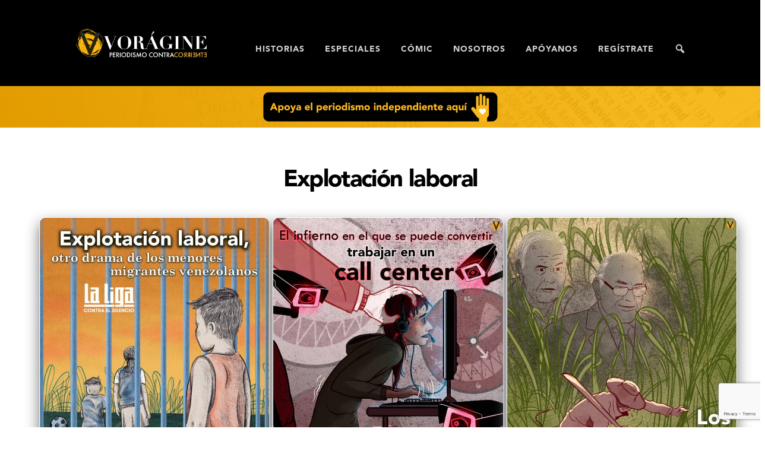

--- FILE ---
content_type: text/html; charset=UTF-8
request_url: https://voragine.co/tag/explotacion-laboral/
body_size: 10996
content:
<!DOCTYPE html>
<html class="no-js" lang="es-CO" prefix="og: http://ogp.me/ns# fb: http://ogp.me/ns/fb#">
<head>
    <meta charset="UTF-8">
    <meta name="viewport" content="width=device-width, initial-scale=1.0">
    <link rel="profile" href="https://gmpg.org/xfn/11">
    <meta name='robots' content='index, follow, max-image-preview:large, max-snippet:-1, max-video-preview:-1' />

	<!-- This site is optimized with the Yoast SEO plugin v26.8 - https://yoast.com/product/yoast-seo-wordpress/ -->
	<title>Explotación laboral Etiqueta: Explotación laboral - Voragine</title>
	<link rel="canonical" href="https://voragine.co/tag/explotacion-laboral/" />
	<!-- / Yoast SEO plugin. -->


<link rel='dns-prefetch' href='//cdnjs.cloudflare.com' />
<link rel="alternate" type="application/rss+xml" title="Voragine &raquo; Feed" href="https://voragine.co/feed/" />
<link rel="alternate" type="application/rss+xml" title="Voragine &raquo; RSS de los comentarios" href="https://voragine.co/comments/feed/" />
<link rel="alternate" type="application/rss+xml" title="Voragine &raquo; Explotación laboral RSS de la etiqueta" href="https://voragine.co/tag/explotacion-laboral/feed/" />
<style id='wp-img-auto-sizes-contain-inline-css'>
img:is([sizes=auto i],[sizes^="auto," i]){contain-intrinsic-size:3000px 1500px}
/*# sourceURL=wp-img-auto-sizes-contain-inline-css */
</style>
<style id='wp-block-library-inline-css'>
:root{--wp-block-synced-color:#7a00df;--wp-block-synced-color--rgb:122,0,223;--wp-bound-block-color:var(--wp-block-synced-color);--wp-editor-canvas-background:#ddd;--wp-admin-theme-color:#007cba;--wp-admin-theme-color--rgb:0,124,186;--wp-admin-theme-color-darker-10:#006ba1;--wp-admin-theme-color-darker-10--rgb:0,107,160.5;--wp-admin-theme-color-darker-20:#005a87;--wp-admin-theme-color-darker-20--rgb:0,90,135;--wp-admin-border-width-focus:2px}@media (min-resolution:192dpi){:root{--wp-admin-border-width-focus:1.5px}}.wp-element-button{cursor:pointer}:root .has-very-light-gray-background-color{background-color:#eee}:root .has-very-dark-gray-background-color{background-color:#313131}:root .has-very-light-gray-color{color:#eee}:root .has-very-dark-gray-color{color:#313131}:root .has-vivid-green-cyan-to-vivid-cyan-blue-gradient-background{background:linear-gradient(135deg,#00d084,#0693e3)}:root .has-purple-crush-gradient-background{background:linear-gradient(135deg,#34e2e4,#4721fb 50%,#ab1dfe)}:root .has-hazy-dawn-gradient-background{background:linear-gradient(135deg,#faaca8,#dad0ec)}:root .has-subdued-olive-gradient-background{background:linear-gradient(135deg,#fafae1,#67a671)}:root .has-atomic-cream-gradient-background{background:linear-gradient(135deg,#fdd79a,#004a59)}:root .has-nightshade-gradient-background{background:linear-gradient(135deg,#330968,#31cdcf)}:root .has-midnight-gradient-background{background:linear-gradient(135deg,#020381,#2874fc)}:root{--wp--preset--font-size--normal:16px;--wp--preset--font-size--huge:42px}.has-regular-font-size{font-size:1em}.has-larger-font-size{font-size:2.625em}.has-normal-font-size{font-size:var(--wp--preset--font-size--normal)}.has-huge-font-size{font-size:var(--wp--preset--font-size--huge)}.has-text-align-center{text-align:center}.has-text-align-left{text-align:left}.has-text-align-right{text-align:right}.has-fit-text{white-space:nowrap!important}#end-resizable-editor-section{display:none}.aligncenter{clear:both}.items-justified-left{justify-content:flex-start}.items-justified-center{justify-content:center}.items-justified-right{justify-content:flex-end}.items-justified-space-between{justify-content:space-between}.screen-reader-text{border:0;clip-path:inset(50%);height:1px;margin:-1px;overflow:hidden;padding:0;position:absolute;width:1px;word-wrap:normal!important}.screen-reader-text:focus{background-color:#ddd;clip-path:none;color:#444;display:block;font-size:1em;height:auto;left:5px;line-height:normal;padding:15px 23px 14px;text-decoration:none;top:5px;width:auto;z-index:100000}html :where(.has-border-color){border-style:solid}html :where([style*=border-top-color]){border-top-style:solid}html :where([style*=border-right-color]){border-right-style:solid}html :where([style*=border-bottom-color]){border-bottom-style:solid}html :where([style*=border-left-color]){border-left-style:solid}html :where([style*=border-width]){border-style:solid}html :where([style*=border-top-width]){border-top-style:solid}html :where([style*=border-right-width]){border-right-style:solid}html :where([style*=border-bottom-width]){border-bottom-style:solid}html :where([style*=border-left-width]){border-left-style:solid}html :where(img[class*=wp-image-]){height:auto;max-width:100%}:where(figure){margin:0 0 1em}html :where(.is-position-sticky){--wp-admin--admin-bar--position-offset:var(--wp-admin--admin-bar--height,0px)}@media screen and (max-width:600px){html :where(.is-position-sticky){--wp-admin--admin-bar--position-offset:0px}}

/*# sourceURL=wp-block-library-inline-css */
</style><style id='global-styles-inline-css'>
:root{--wp--preset--aspect-ratio--square: 1;--wp--preset--aspect-ratio--4-3: 4/3;--wp--preset--aspect-ratio--3-4: 3/4;--wp--preset--aspect-ratio--3-2: 3/2;--wp--preset--aspect-ratio--2-3: 2/3;--wp--preset--aspect-ratio--16-9: 16/9;--wp--preset--aspect-ratio--9-16: 9/16;--wp--preset--color--black: #000000;--wp--preset--color--cyan-bluish-gray: #abb8c3;--wp--preset--color--white: #ffffff;--wp--preset--color--pale-pink: #f78da7;--wp--preset--color--vivid-red: #cf2e2e;--wp--preset--color--luminous-vivid-orange: #ff6900;--wp--preset--color--luminous-vivid-amber: #fcb900;--wp--preset--color--light-green-cyan: #7bdcb5;--wp--preset--color--vivid-green-cyan: #00d084;--wp--preset--color--pale-cyan-blue: #8ed1fc;--wp--preset--color--vivid-cyan-blue: #0693e3;--wp--preset--color--vivid-purple: #9b51e0;--wp--preset--gradient--vivid-cyan-blue-to-vivid-purple: linear-gradient(135deg,rgb(6,147,227) 0%,rgb(155,81,224) 100%);--wp--preset--gradient--light-green-cyan-to-vivid-green-cyan: linear-gradient(135deg,rgb(122,220,180) 0%,rgb(0,208,130) 100%);--wp--preset--gradient--luminous-vivid-amber-to-luminous-vivid-orange: linear-gradient(135deg,rgb(252,185,0) 0%,rgb(255,105,0) 100%);--wp--preset--gradient--luminous-vivid-orange-to-vivid-red: linear-gradient(135deg,rgb(255,105,0) 0%,rgb(207,46,46) 100%);--wp--preset--gradient--very-light-gray-to-cyan-bluish-gray: linear-gradient(135deg,rgb(238,238,238) 0%,rgb(169,184,195) 100%);--wp--preset--gradient--cool-to-warm-spectrum: linear-gradient(135deg,rgb(74,234,220) 0%,rgb(151,120,209) 20%,rgb(207,42,186) 40%,rgb(238,44,130) 60%,rgb(251,105,98) 80%,rgb(254,248,76) 100%);--wp--preset--gradient--blush-light-purple: linear-gradient(135deg,rgb(255,206,236) 0%,rgb(152,150,240) 100%);--wp--preset--gradient--blush-bordeaux: linear-gradient(135deg,rgb(254,205,165) 0%,rgb(254,45,45) 50%,rgb(107,0,62) 100%);--wp--preset--gradient--luminous-dusk: linear-gradient(135deg,rgb(255,203,112) 0%,rgb(199,81,192) 50%,rgb(65,88,208) 100%);--wp--preset--gradient--pale-ocean: linear-gradient(135deg,rgb(255,245,203) 0%,rgb(182,227,212) 50%,rgb(51,167,181) 100%);--wp--preset--gradient--electric-grass: linear-gradient(135deg,rgb(202,248,128) 0%,rgb(113,206,126) 100%);--wp--preset--gradient--midnight: linear-gradient(135deg,rgb(2,3,129) 0%,rgb(40,116,252) 100%);--wp--preset--font-size--small: 13px;--wp--preset--font-size--medium: 20px;--wp--preset--font-size--large: 36px;--wp--preset--font-size--x-large: 42px;--wp--preset--spacing--20: 0.44rem;--wp--preset--spacing--30: 0.67rem;--wp--preset--spacing--40: 1rem;--wp--preset--spacing--50: 1.5rem;--wp--preset--spacing--60: 2.25rem;--wp--preset--spacing--70: 3.38rem;--wp--preset--spacing--80: 5.06rem;--wp--preset--shadow--natural: 6px 6px 9px rgba(0, 0, 0, 0.2);--wp--preset--shadow--deep: 12px 12px 50px rgba(0, 0, 0, 0.4);--wp--preset--shadow--sharp: 6px 6px 0px rgba(0, 0, 0, 0.2);--wp--preset--shadow--outlined: 6px 6px 0px -3px rgb(255, 255, 255), 6px 6px rgb(0, 0, 0);--wp--preset--shadow--crisp: 6px 6px 0px rgb(0, 0, 0);}:where(.is-layout-flex){gap: 0.5em;}:where(.is-layout-grid){gap: 0.5em;}body .is-layout-flex{display: flex;}.is-layout-flex{flex-wrap: wrap;align-items: center;}.is-layout-flex > :is(*, div){margin: 0;}body .is-layout-grid{display: grid;}.is-layout-grid > :is(*, div){margin: 0;}:where(.wp-block-columns.is-layout-flex){gap: 2em;}:where(.wp-block-columns.is-layout-grid){gap: 2em;}:where(.wp-block-post-template.is-layout-flex){gap: 1.25em;}:where(.wp-block-post-template.is-layout-grid){gap: 1.25em;}.has-black-color{color: var(--wp--preset--color--black) !important;}.has-cyan-bluish-gray-color{color: var(--wp--preset--color--cyan-bluish-gray) !important;}.has-white-color{color: var(--wp--preset--color--white) !important;}.has-pale-pink-color{color: var(--wp--preset--color--pale-pink) !important;}.has-vivid-red-color{color: var(--wp--preset--color--vivid-red) !important;}.has-luminous-vivid-orange-color{color: var(--wp--preset--color--luminous-vivid-orange) !important;}.has-luminous-vivid-amber-color{color: var(--wp--preset--color--luminous-vivid-amber) !important;}.has-light-green-cyan-color{color: var(--wp--preset--color--light-green-cyan) !important;}.has-vivid-green-cyan-color{color: var(--wp--preset--color--vivid-green-cyan) !important;}.has-pale-cyan-blue-color{color: var(--wp--preset--color--pale-cyan-blue) !important;}.has-vivid-cyan-blue-color{color: var(--wp--preset--color--vivid-cyan-blue) !important;}.has-vivid-purple-color{color: var(--wp--preset--color--vivid-purple) !important;}.has-black-background-color{background-color: var(--wp--preset--color--black) !important;}.has-cyan-bluish-gray-background-color{background-color: var(--wp--preset--color--cyan-bluish-gray) !important;}.has-white-background-color{background-color: var(--wp--preset--color--white) !important;}.has-pale-pink-background-color{background-color: var(--wp--preset--color--pale-pink) !important;}.has-vivid-red-background-color{background-color: var(--wp--preset--color--vivid-red) !important;}.has-luminous-vivid-orange-background-color{background-color: var(--wp--preset--color--luminous-vivid-orange) !important;}.has-luminous-vivid-amber-background-color{background-color: var(--wp--preset--color--luminous-vivid-amber) !important;}.has-light-green-cyan-background-color{background-color: var(--wp--preset--color--light-green-cyan) !important;}.has-vivid-green-cyan-background-color{background-color: var(--wp--preset--color--vivid-green-cyan) !important;}.has-pale-cyan-blue-background-color{background-color: var(--wp--preset--color--pale-cyan-blue) !important;}.has-vivid-cyan-blue-background-color{background-color: var(--wp--preset--color--vivid-cyan-blue) !important;}.has-vivid-purple-background-color{background-color: var(--wp--preset--color--vivid-purple) !important;}.has-black-border-color{border-color: var(--wp--preset--color--black) !important;}.has-cyan-bluish-gray-border-color{border-color: var(--wp--preset--color--cyan-bluish-gray) !important;}.has-white-border-color{border-color: var(--wp--preset--color--white) !important;}.has-pale-pink-border-color{border-color: var(--wp--preset--color--pale-pink) !important;}.has-vivid-red-border-color{border-color: var(--wp--preset--color--vivid-red) !important;}.has-luminous-vivid-orange-border-color{border-color: var(--wp--preset--color--luminous-vivid-orange) !important;}.has-luminous-vivid-amber-border-color{border-color: var(--wp--preset--color--luminous-vivid-amber) !important;}.has-light-green-cyan-border-color{border-color: var(--wp--preset--color--light-green-cyan) !important;}.has-vivid-green-cyan-border-color{border-color: var(--wp--preset--color--vivid-green-cyan) !important;}.has-pale-cyan-blue-border-color{border-color: var(--wp--preset--color--pale-cyan-blue) !important;}.has-vivid-cyan-blue-border-color{border-color: var(--wp--preset--color--vivid-cyan-blue) !important;}.has-vivid-purple-border-color{border-color: var(--wp--preset--color--vivid-purple) !important;}.has-vivid-cyan-blue-to-vivid-purple-gradient-background{background: var(--wp--preset--gradient--vivid-cyan-blue-to-vivid-purple) !important;}.has-light-green-cyan-to-vivid-green-cyan-gradient-background{background: var(--wp--preset--gradient--light-green-cyan-to-vivid-green-cyan) !important;}.has-luminous-vivid-amber-to-luminous-vivid-orange-gradient-background{background: var(--wp--preset--gradient--luminous-vivid-amber-to-luminous-vivid-orange) !important;}.has-luminous-vivid-orange-to-vivid-red-gradient-background{background: var(--wp--preset--gradient--luminous-vivid-orange-to-vivid-red) !important;}.has-very-light-gray-to-cyan-bluish-gray-gradient-background{background: var(--wp--preset--gradient--very-light-gray-to-cyan-bluish-gray) !important;}.has-cool-to-warm-spectrum-gradient-background{background: var(--wp--preset--gradient--cool-to-warm-spectrum) !important;}.has-blush-light-purple-gradient-background{background: var(--wp--preset--gradient--blush-light-purple) !important;}.has-blush-bordeaux-gradient-background{background: var(--wp--preset--gradient--blush-bordeaux) !important;}.has-luminous-dusk-gradient-background{background: var(--wp--preset--gradient--luminous-dusk) !important;}.has-pale-ocean-gradient-background{background: var(--wp--preset--gradient--pale-ocean) !important;}.has-electric-grass-gradient-background{background: var(--wp--preset--gradient--electric-grass) !important;}.has-midnight-gradient-background{background: var(--wp--preset--gradient--midnight) !important;}.has-small-font-size{font-size: var(--wp--preset--font-size--small) !important;}.has-medium-font-size{font-size: var(--wp--preset--font-size--medium) !important;}.has-large-font-size{font-size: var(--wp--preset--font-size--large) !important;}.has-x-large-font-size{font-size: var(--wp--preset--font-size--x-large) !important;}
/*# sourceURL=global-styles-inline-css */
</style>

<style id='classic-theme-styles-inline-css'>
/*! This file is auto-generated */
.wp-block-button__link{color:#fff;background-color:#32373c;border-radius:9999px;box-shadow:none;text-decoration:none;padding:calc(.667em + 2px) calc(1.333em + 2px);font-size:1.125em}.wp-block-file__button{background:#32373c;color:#fff;text-decoration:none}
/*# sourceURL=/wp-includes/css/classic-themes.min.css */
</style>
<link rel='stylesheet' id='wpo_min-header-0-css' href='https://voragine.co/wp-content/cache/wpo-minify/1770078017/assets/wpo-minify-header-bd8f3f1e.min.css' media='all' />
<script src="https://voragine.co/wp-content/cache/wpo-minify/1770078017/assets/wpo-minify-header-de711c7d.min.js" id="wpo_min-header-0-js"></script>
<link rel="https://api.w.org/" href="https://voragine.co/wp-json/" /><link rel="alternate" title="JSON" type="application/json" href="https://voragine.co/wp-json/wp/v2/tags/239" /><link rel="EditURI" type="application/rsd+xml" title="RSD" href="https://voragine.co/xmlrpc.php?rsd" />
<meta name="generator" content="WordPress 6.9" />
		<meta property="fb:pages" content="108747944143795" />
		
		<!-- GA Google Analytics @ https://m0n.co/ga -->
		<script async src="https://www.googletagmanager.com/gtag/js?id=UA-167877277-1"></script>
		<script>
			window.dataLayer = window.dataLayer || [];
			function gtag(){dataLayer.push(arguments);}
			gtag('js', new Date());
			gtag('config', 'UA-167877277-1');
		</script>

	<meta name="generator" content="performance-lab 4.0.1; plugins: embed-optimizer, image-prioritizer, webp-uploads">
<meta name="generator" content="webp-uploads 2.6.1">
	<script>document.documentElement.className = document.documentElement.className.replace( 'no-js', 'js' );</script>
	<meta data-od-replaced-content="optimization-detective 1.0.0-beta4" name="generator" content="optimization-detective 1.0.0-beta4; url_metric_groups={0:empty, 480:empty, 600:empty, 782:empty}">
<meta name="generator" content="embed-optimizer 1.0.0-beta3">
<meta name="generator" content="image-prioritizer 1.0.0-beta3">
<!-- No hay ninguna versión amphtml disponible para esta URL. --><link rel="icon" href="https://voragine.co/wp-content/uploads/2022/06/cropped-Voragine-favicon-32-1-32x32.png" sizes="32x32" />
<link rel="icon" href="https://voragine.co/wp-content/uploads/2022/06/cropped-Voragine-favicon-32-1-192x192.png" sizes="192x192" />
<link rel="apple-touch-icon" href="https://voragine.co/wp-content/uploads/2022/06/cropped-Voragine-favicon-32-1-180x180.png" />
<meta name="msapplication-TileImage" content="https://voragine.co/wp-content/uploads/2022/06/cropped-Voragine-favicon-32-1-270x270.png" />
		<style id="wp-custom-css">
			body {
	background: #ffff;
}
@media (max-width: 561px) {
	main .row {
		--bs-gutter-x: 0rem; 
	}
}
/*FORMULARIO*/
@media (max-width: 961px) {
	.contacto .text-center h2 {
	margin: 6rem 1rem 1rem 0rem
}
	.formulario-contacto {
		width: 95%;
		margin-top: 10px;
		margin-left: 12px;
		padding: 35px 25px;
	}
	.redes-contacto {
		margin: -46px 0px 32px 58px;
	}	
		
}
/*FORMULARIO*/
/*MODAL*/
.nuestros-aliados {
  background-color: black;
  color: #fff;
  text-align: center;
  font-family: Poppins;	
  font-size: 18px;
  font-weight: bold;
  line-height: 40px;
  text-decoration: none;
  border-radius: 8px;
  width: 40%;
  margin: auto;
  margin-top: 10px;
  margin-bottom: 10px;
	padding:10px;
}
@media (max-width: 992px) {
	.nuestros-aliados {
		width: 40%;
	}
}
@media (max-width: 760px) {
	.nuestros-aliados{
		width: 65%;
	}
}
@media (max-width: 432px) {
	.nuestros-aliados {
		width: 95%;
	}
}
.nuestros-aliados:hover {
  background-color: rgb(26, 26, 26);
  color: #fff;
}
.nuestros-aliados-cerrar{
  width: 50%;
}
body > .nuestros-aliados {
  display: block;
  left: 50%;
  top: 50%;
}

.md-modal {
	position: fixed;
	top: 50%;
	left: 50%;
	width: 90%;
	/*height: 50%;CAMBIAR CON MEDIA QUERIES*/
	min-width: 320px;
	height: auto;
	z-index: 2000;
	visibility: hidden;
	transform: translateX(-50%) translateY(-50%);
}

.md-modal:target {
	visibility: visible;
}

.md-overlay {
	position: fixed;
	width: 100%;
	height: 100%;
	visibility: hidden;
	top: 0;
	left: 0;
	z-index: 1000;
	opacity: 0;
	background: rgba(22, 22, 22, 0.8);
	transition: all 0.3s;
}

.md-modal:target ~ .md-overlay {
	opacity: 1;
	visibility: visible;
}

/* Content styles */
.md-content {
	color: #fff;
	background: #fefefe;
	position: relative;
	border-radius: 3px;
	margin: 0 auto;
}

.md-content h3 {
	margin: 0;
	padding: 0.2em;
	text-align: center;
	font-size: 2em;
	font-weight: 300;
	font-family: Poppins;
	color:black;
	opacity: 0.8;
	background: rgba(0,0,0,0.1);
	border-radius: 3px 3px 0 0;
}

.md-content > div {
	padding: 10px;
	margin: 0;
	font-weight: 300;
	font-size: 1.15em;
}

.md-content > div p {
	margin: 0;
	padding: 10px 0;
}

.md-content > div ul {
	margin: 0;
	padding: 0 0 30px 20px;
}

.md-content > div ul li {
	padding: 5px 0;
}

.md-content .nuestros-aliados {
	display: block;
	margin: 0 auto;
	font-size: 0.8em;
}

/* Effect */

.md-modal .md-content {
	-webkit-transform: scale(0.7);
	-moz-transform: scale(0.7);
	-ms-transform: scale(0.7);
	transform: scale(0.7);
	opacity: 0;
	-webkit-transition: all 0.3s;
	-moz-transition: all 0.3s;
	transition: all 0.3s;
}

.md-modal:target .md-content {
	-webkit-transform: scale(1);
	-moz-transform: scale(1);
	-ms-transform: scale(1);
	transform: scale(1);
	opacity: 1;
}
  
/*MODAL*/
/*DATA TREATMENT*/
.footer-data-treatment{
	margin-top: 1rem;
}
.footer-data-treatment a {
	text-decoration:none;
	font-family: "PT Sans";
	font-size: 13px;
    font-weight: 400;
    letter-spacing: 0px;
    font-style: normal;
	color: #feba12;
	transition: 1s;
}
.footer-data-treatment a:hover {
	color: #fee612;
}
/*DATA TREATMENT*/
/*ALIADOS*/

.texto-aliados{
	font-family: PTsans;
	color: #595959;
	font-size: 1em;
	text-align: center;
}
.banner-aliados h2{
	font-family: 'Avenirlts';
	font-size: 2.7em;
	font-weight: 500;
	margin: 6rem auto 3rem;
    color: #000;
    line-height: 1.5;
	margin-top: 80px;
	text-align: center;	
	letter-spacing: 2px;	
}
.contenedor-aliados {
	margin: auto;
	max-height: 60vh;
	overflow: scroll;
	width: 90%;
	font-weight:600;
}
.logos-aliados{
	display: grid; 
	grid-template-columns: repeat(auto-fill, 150px );
	gap: 26px;
	place-content: center;
	padding-top: 1%;
	padding-top: 1%;
	/*max-height: 10%;
	max-height: 50vh;
	overflow: scroll;*/
}
@media (max-width: 1400px) {
	.logos-aliados {
		grid-template-columns: repeat(auto-fill, 120px );
		}
}
@media (max-width: 640px) {
	.logos-aliados {
		grid-template-columns:repeat(auto-fill, 200px );
		gap: 15px;
		padding-bottom: 20px;
		}
}
/*ALIADOS*/
/*FORMULARIO CONTACTO*/
#link-tratamiento-datos-formulario{
	text-decoration:none;
	font-size: 15px;
    font-weight: 400;
    letter-spacing: 0px;
    font-style: normal;
	color: #000000;
	transition: 1s;
}
#link-tratamiento-datos-formulario:hover {
	color: #777577;
}
.formulario-contacto  input[type=checkbox] {
	border-radius: 20%;
	height: 1.5rem;
	margin-left: -1em;
}
/*FORMULARIO CONTACTO*/

@media ( max-width: 575px ) {
	.post-inner .entry-content p,
	.entry-content .wp-block-heading {
		width: 80% !important;
	}
}

/* color icon social */
.dashicons-linkedin{
	background-color: #0077B5;
}

		</style>
		
    <!-- START - Open Graph and Twitter Card Tags 3.3.9 -->
     <!-- Facebook Open Graph -->
      <meta property="og:locale" content="es_ES"/>
      <meta property="og:site_name" content="Voragine"/>
      <meta property="og:title" content="Explotación laboral Etiqueta: Explotación laboral - Voragine"/>
      <meta property="og:url" content="https://voragine.co/tag/explotacion-laboral/"/>
      <meta property="og:type" content="article"/>
      <meta property="og:description" content="Periodismo contracorriente"/>
      <meta property="og:image" content="https://voragine.co/wp-content/uploads/2023/11/voragine-social.jpg"/>
      <meta property="og:image:url" content="https://voragine.co/wp-content/uploads/2023/11/voragine-social.jpg"/>
      <meta property="og:image:secure_url" content="https://voragine.co/wp-content/uploads/2023/11/voragine-social.jpg"/>
     <!-- Google+ / Schema.org -->
     <!-- Twitter Cards -->
      <meta name="twitter:title" content="Explotación laboral Etiqueta: Explotación laboral - Voragine"/>
      <meta name="twitter:url" content="https://voragine.co/tag/explotacion-laboral/"/>
      <meta name="twitter:description" content="Periodismo contracorriente"/>
      <meta name="twitter:image" content="https://voragine.co/wp-content/uploads/2023/11/voragine-social.jpg"/>
      <meta name="twitter:card" content="summary_large_image"/>
      <meta name="twitter:site" content="@VoragineCo"/>
     <!-- SEO -->
     <!-- Misc. tags -->
     <!-- is_tag | yoast_seo -->
    <!-- END - Open Graph and Twitter Card Tags 3.3.9 -->
        
    <style type="text/css" media="screen">.is-menu path.search-icon-path { fill: #848484;}body .popup-search-close:after, body .search-close:after { border-color: #848484;}body .popup-search-close:before, body .search-close:before { border-color: #848484;}</style></head>

<body class="archive tag tag-explotacion-laboral tag-239 wp-custom-logo wp-embed-responsive wp-theme-voragine wp-child-theme-voragine-child voragine enable-search-modal has-no-pagination showing-comments show-avatars footer-top-hidden">
    <a class="skip-link screen-reader-text" href="#site-content">Skip to the content</a>    <header class="header-page" >
        <!-- Navigation -->
        <nav class="navbar navbar-expand-lg navbar-dark static-top">
            <div class="container header-logo">
                <div class="content-logo">
                <div class="site-logo faux-heading"><a href="https://voragine.co/" class="custom-logo-link" rel="home"><img data-od-unknown-tag data-od-xpath="/HTML/BODY/HEADER[@class=&apos;header-page&apos;]/*[1][self::NAV]/*[1][self::DIV]/*[1][self::DIV]/*[1][self::DIV]/*[1][self::A]/*[1][self::IMG]" width="350" height="82" src="https://voragine.co/wp-content/uploads/2022/10/cropped-cropped-logo-voragine-e1664939958735.png" class="custom-logo" alt="Logo voragine" decoding="async" srcset="https://voragine.co/wp-content/uploads/2022/10/cropped-cropped-logo-voragine-e1664939958735.png 350w, https://voragine.co/wp-content/uploads/2022/10/cropped-cropped-logo-voragine-e1664939958735-300x70.png 300w" sizes="(max-width: 350px) 100vw, 350px" /></a><span class="screen-reader-text">Voragine</span></div><div class="site-description">Periodismo contracorriente</div><!-- .site-description -->                </div>
                <div class="menu-expanded-mobile" >
                    <a href="#" class="mobile-search-toggle" aria-label="Alternar búsqueda en móvil">
                        <span class="dashicons dashicons-search"></span>    
                    </a>
                    <a href="#" class="mobile-nav-toggle" >                       
                        <span class="dashicons dashicons-menu-alt3"></span>
                    </a>                                                                                 
                </div>
                <div class="navbar-desktop" id="navbarSupportedContent">
                    <div class="desktop-search" style="display: none;">		
                        <form role="search" class="searchform search-form search-form-classic" method="get" action="https://voragine.co">                        
			                <div class="search-form-content d-flex flex-row">
                                <div class="search-field">
                                    <input type="search" value="" name="s" class="inputsearch" placeholder="Buscar..." required="" aria-required="true">
                                </div>
                                <a class="toggle-inner search-button">
                                    <span class=" dashicons dashicons-search"></span>
                                </a>
                                <a href="#" class="toggle-inner close-search">
                                    <span class="dashicons dashicons-no-alt"></span>
                                </a>
			                </div>
		                </form>                    
                    </div>
                    <ul class="primary-menu reset-list-style">
                    <li id="menu-item-12971" class="menu-item menu-item-type-post_type menu-item-object-page menu-item-12971"><a href="https://voragine.co/historias/">Historias</a></li>
<li id="menu-item-14027" class="menu-item menu-item-type-post_type menu-item-object-page menu-item-14027"><a href="https://voragine.co/especiales/">Especiales</a></li>
<li id="menu-item-12970" class="menu-item menu-item-type-post_type menu-item-object-page menu-item-12970"><a href="https://voragine.co/comic/">Cómic</a></li>
<li id="menu-item-12969" class="menu-item menu-item-type-post_type menu-item-object-page menu-item-12969"><a href="https://voragine.co/nosotros/">Nosotros</a></li>
<li id="menu-item-16548" class="menu-item menu-item-type-post_type menu-item-object-page menu-item-16548"><a href="https://voragine.co/apoyanos/">Apóyanos</a></li>
<li id="menu-item-19270" class="menu-item menu-item-type-post_type menu-item-object-page menu-item-19270"><a href="https://voragine.co/registro/">Regístrate</a></li>
                    <li id="menu-item-72" class="menu-item menu-item-type-post_type menu-item-object-page menu-item-72">
                        <button class="toggle search-toggle desktop-search-toggle" data-toggle-target=".search-modal"
                        data-toggle-body-class="showing-search-modal" data-set-focus=".search-modal .search-field"
                        aria-expanded="false">
                            <span class="toggle-inner dashicons dashicons-search"></span>
                        </button><!-- .search-toggle -->
                    </li>    
                    </ul>    
                </div>               
            </div>
        </nav> <!-- .nav -->
    </header>
    <nav class="mobile-menu" aria-label="Movil">
        <ul class="modal-menu reset-list-style">                    
            <li class="menu-item menu-item-type-post_type menu-item-object-page menu-item-12971"><a href="https://voragine.co/historias/">Historias</a></li>
<li class="menu-item menu-item-type-post_type menu-item-object-page menu-item-14027"><a href="https://voragine.co/especiales/">Especiales</a></li>
<li class="menu-item menu-item-type-post_type menu-item-object-page menu-item-12970"><a href="https://voragine.co/comic/">Cómic</a></li>
<li class="menu-item menu-item-type-post_type menu-item-object-page menu-item-12969"><a href="https://voragine.co/nosotros/">Nosotros</a></li>
<li class="menu-item menu-item-type-post_type menu-item-object-page menu-item-16548"><a href="https://voragine.co/apoyanos/">Apóyanos</a></li>
<li class="menu-item menu-item-type-post_type menu-item-object-page menu-item-19270"><a href="https://voragine.co/registro/">Regístrate</a></li>
        </ul>
    </nav>
    <div class="mobile-search" style="display: none;">		
        <form role="search" class="searchform mobile-search-form mobile-search-form-classic" method="get" action="https://voragine.co">
            <div class="search-form-content d-flex flex-row">
                <div class="search-field">
                    <input type="search" value="" name="s" class="inputsearchmobile" placeholder="Buscar..." required="" aria-required="true" >                    
                </div>
                <a class="toggle-inner search-button-mobile">
                    <span class="dashicons dashicons-search"></span>
                </a>
            </div>
        </form>                    
    </div><!-- .banner-apoyanos -->
<section>
    <div class="fullwidth banner-mobile" >
        <div class="baner-apoyanos animation-banerapoyanos" data-animationtype="fadeInLeft" data-animationduration="1.0" data-animationoffset="100%" >
            <div class="buttons justify-content-md-center" style="display: flex;align-items: center;justify-content: center;">    
                <a class="button-apoyanos-periodismo" target="_blank" href="https://vaki.co/es/vaki/vaki-periodista?utm_source=copy&utm_medium=share-dialog&utm_campaign=v4">
                    <img data-od-unknown-tag data-od-xpath="/HTML/BODY/SECTION/*[1][self::DIV]/*[1][self::DIV]/*[1][self::DIV]/*[1][self::A]/*[1][self::IMG]" class="button-apoyanos-v" src="https://voragine.co/wp-content/themes/voragine/assets/images/apoyanos-v-mobile.png">
                </a>
                
            </div>   
        </div>        
    </div>
    <div class="fullwidth banner-amarillo" >
        <div class="baner-apoyanos animation-banerapoyanos" data-animationtype="fadeInLeft" data-animationduration="1.0" data-animationoffset="100%" >
            <div class="buttons justify-content-md-center apoya-periodismo-container" style="display: flex;align-items: center;justify-content: center;">    
                <a class="button-apoyanos-periodismo" target="_blank" href="https://vaki.co/es/vaki/vaki-periodista?utm_source=copy&utm_medium=share-dialog&utm_campaign=v4">
                    <img data-od-unknown-tag data-od-xpath="/HTML/BODY/SECTION/*[2][self::DIV]/*[1][self::DIV]/*[1][self::DIV]/*[1][self::A]/*[1][self::IMG]" class="button-apoyanos-v" src="https://voragine.co/wp-content/themes/voragine/assets/images/apoyanos-v.png">
                </a>
            </div>   
        </div>        
    </div>    
</section>
<!-- .banner-apoyanos -->    <div id="content" class="clearfix">
        <div class="row last-articles etiqueta">
                
                <div class="fullwitdh">
                    <h3 class="has-text-align-center"><strong>Explotación laboral</strong></h3>
                </div>
                                <div class="b-article col-sm-4 col-md-4">
                        <div class="article"> 
                            <a href="https://voragine.co/historias/reportaje/explotacion-laboral-el-otro-drama-de-los-menores-migrantes-venezolanos/">
                            <img data-od-unknown-tag data-od-xpath="/HTML/BODY/DIV[@id=&apos;content&apos;]/*[1][self::DIV]/*[2][self::DIV]/*[1][self::DIV]/*[1][self::A]/*[1][self::IMG]" width="768" height="1024" src="https://voragine.co/wp-content/uploads/2022/05/Explotación-de-menores-de-edad-venezolanos-migrantes-1200x1600-1-768x1024.jpg" class="img-responsive" alt="Explotación de menores de edad Venezolanos migrantes" decoding="async" fetchpriority="high" srcset="https://voragine.co/wp-content/uploads/2022/05/Explotación-de-menores-de-edad-venezolanos-migrantes-1200x1600-1-768x1024.jpg 768w, https://voragine.co/wp-content/uploads/2022/05/Explotación-de-menores-de-edad-venezolanos-migrantes-1200x1600-1-225x300.jpg 225w, https://voragine.co/wp-content/uploads/2022/05/Explotación-de-menores-de-edad-venezolanos-migrantes-1200x1600-1-1152x1536.jpg 1152w, https://voragine.co/wp-content/uploads/2022/05/Explotación-de-menores-de-edad-venezolanos-migrantes-1200x1600-1.jpg 1200w" sizes="(max-width: 768px) 100vw, 768px" />                            </a>
                            <!-- <div class="info info-general">
                                Por: <a href="https://voragine.co/autor/la-liga-contra-el-silencio/" title="La Liga Contra el Silencio">La Liga Contra el Silencio</a> 
                                 |  3 de febrero de 2022 | Categorías: <a href="https://voragine.co/category/reportaje" >Reportaje</a> | Etiquetas: <a href="https://voragine.co/tag/explotacion-laboral" >Explotación laboral</a>, <a href="https://voragine.co/tag/menores-de-edad" >menores de edad</a>, <a href="https://voragine.co/tag/migrantes" >Migrantes</a>, <a href="https://voragine.co/tag/venezuela" >Venezuela</a>                            </div> -->
                            <div class="info info-sumary">                   
                                La crisis humanitaria que enfrenta Venezuela y las dificultades en Colombia para atender el ingreso masivo de migrantes han llevado a que menores de edad...                            </div>                            
                        </div>
                    </div>
                                        <div class="b-article col-sm-4 col-md-4">
                        <div class="article"> 
                            <a href="https://voragine.co/historias/investigacion/el-infierno-en-el-que-se-puede-convertir-trabajar-en-un-call-center/">
                            <img data-od-unknown-tag data-od-xpath="/HTML/BODY/DIV[@id=&apos;content&apos;]/*[1][self::DIV]/*[3][self::DIV]/*[1][self::DIV]/*[1][self::A]/*[1][self::IMG]" width="768" height="1024" src="https://voragine.co/wp-content/uploads/2022/05/Portada-Pesadilla-Maltrato-Laboral-Callcenters-Colombia-Teleperformance-1200x1600-1-768x1024.jpg" class="img-responsive" alt="Portada pesadilla maltrato laboral" decoding="async" srcset="https://voragine.co/wp-content/uploads/2022/05/Portada-Pesadilla-Maltrato-Laboral-Callcenters-Colombia-Teleperformance-1200x1600-1-768x1024.jpg 768w, https://voragine.co/wp-content/uploads/2022/05/Portada-Pesadilla-Maltrato-Laboral-Callcenters-Colombia-Teleperformance-1200x1600-1-225x300.jpg 225w, https://voragine.co/wp-content/uploads/2022/05/Portada-Pesadilla-Maltrato-Laboral-Callcenters-Colombia-Teleperformance-1200x1600-1-1152x1536.jpg 1152w, https://voragine.co/wp-content/uploads/2022/05/Portada-Pesadilla-Maltrato-Laboral-Callcenters-Colombia-Teleperformance-1200x1600-1.jpg 1200w" sizes="(max-width: 768px) 100vw, 768px" />                            </a>
                            <!-- <div class="info info-general">
                                Por: <a href="https://voragine.co/autor/diana-maria-pachon/" title="Diana María Pachón">Diana María Pachón</a> 
                                 |  5 de noviembre de 2021 | Categorías: <a href="https://voragine.co/category/investigacion" >Investigación</a>, <a href="https://voragine.co/category/reportaje" >Reportaje</a> | Etiquetas: <a href="https://voragine.co/tag/call-center" >Call center</a>, <a href="https://voragine.co/tag/explotacion-laboral" >Explotación laboral</a>, <a href="https://voragine.co/tag/teleperformance" >Teleperformance</a>                            </div> -->
                            <div class="info info-sumary">                   
                                Teleperformance, la empresa extranjera de call center con mayor crecimiento en el país, es también la que más quejas ha recibido por explotación laboral,...                            </div>                            
                        </div>
                    </div>
                                        <div class="b-article col-sm-4 col-md-4">
                        <div class="article"> 
                            <a href="https://voragine.co/historias/investigacion/los-duenos-del-azucar-la-industria-de-pocas-familias-que-ha-crecido-explotando-a-sus-trabajadores/">
                            <img data-od-unknown-tag data-od-xpath="/HTML/BODY/DIV[@id=&apos;content&apos;]/*[1][self::DIV]/*[4][self::DIV]/*[1][self::DIV]/*[1][self::A]/*[1][self::IMG]" width="768" height="1024" src="https://voragine.co/wp-content/uploads/2022/04/Portada-Los-duenos-del-azucar-la-industria-de-pocas-familias-que-ha-crecido-explotando-a-sus-trabajadores-768x1024.jpg" class="img-responsive" alt="Los dueños del azúcar en Colombia Explotación a trabajadores" decoding="async" srcset="https://voragine.co/wp-content/uploads/2022/04/Portada-Los-duenos-del-azucar-la-industria-de-pocas-familias-que-ha-crecido-explotando-a-sus-trabajadores-768x1024.jpg 768w, https://voragine.co/wp-content/uploads/2022/04/Portada-Los-duenos-del-azucar-la-industria-de-pocas-familias-que-ha-crecido-explotando-a-sus-trabajadores-225x300.jpg 225w, https://voragine.co/wp-content/uploads/2022/04/Portada-Los-duenos-del-azucar-la-industria-de-pocas-familias-que-ha-crecido-explotando-a-sus-trabajadores-1152x1536.jpg 1152w, https://voragine.co/wp-content/uploads/2022/04/Portada-Los-duenos-del-azucar-la-industria-de-pocas-familias-que-ha-crecido-explotando-a-sus-trabajadores-1536x2048.jpg 1536w, https://voragine.co/wp-content/uploads/2022/04/Portada-Los-duenos-del-azucar-la-industria-de-pocas-familias-que-ha-crecido-explotando-a-sus-trabajadores-1200x1600.jpg 1200w, https://voragine.co/wp-content/uploads/2022/04/Portada-Los-duenos-del-azucar-la-industria-de-pocas-familias-que-ha-crecido-explotando-a-sus-trabajadores-1980x2640.jpg 1980w, https://voragine.co/wp-content/uploads/2022/04/Portada-Los-duenos-del-azucar-la-industria-de-pocas-familias-que-ha-crecido-explotando-a-sus-trabajadores-scaled.jpg 1920w" sizes="(max-width: 768px) 100vw, 768px" />                            </a>
                            <!-- <div class="info info-general">
                                Por: <a href="https://voragine.co/autor/grupo30/" title="Vorágine">Vorágine</a> 
                                 |  7 de septiembre de 2021 | Categorías: <a href="https://voragine.co/category/investigacion" >Investigación</a> | Etiquetas: <a href="https://voragine.co/tag/bebidas-azucaradas" >Bebidas Azucaradas</a>, <a href="https://voragine.co/tag/explotacion-laboral" >Explotación laboral</a>, <a href="https://voragine.co/tag/ingenios" >Ingenios</a>                            </div> -->
                            <div class="info info-sumary">                   
                                Desde hace más de un siglo unas pocas familias ricas y poderosas del Valle del Cauca han controlado el negocio de la caña. Tercerización laboral, sueldos...                            </div>                            
                        </div>
                    </div>
                            </div>
        <div class="row" style="text-align: center;" >
            <nav class="pagination row pagination-wrapper animation-pagination" data-animationtype="fadeInDown" data-animationduration="1.0" data-animationoffset="100%">
                            </nav>
        </div>
    </div>    
			<footer data-od-xpath="/HTML/BODY/FOOTER[@class=&apos;header-footer-group&apos;]" class="header-footer-group" style="background-image: url(https://voragine.co/wp-content/themes/voragine/assets/images/banner-2fondo-oscuro.jpg); ">
					
				<div class="section-inner footer-animation" data-animationtype="fadeInUp" data-animationduration="1.0" data-animationoffset="100%">
					<div class="footer-image">
						<img data-od-unknown-tag data-od-xpath="/HTML/BODY/FOOTER[@class=&apos;header-footer-group&apos;]/*[1][self::DIV]/*[1][self::DIV]/*[1][self::IMG]" width="350" height="80" src="https://voragine.co/wp-content/uploads/2022/03/cropped-cropped-logo.png" class="attachment-full size-full" alt="" decoding="async" loading="lazy" srcset="https://voragine.co/wp-content/uploads/2022/03/cropped-cropped-logo.png 350w, https://voragine.co/wp-content/uploads/2022/03/cropped-cropped-logo-300x69.png 300w" sizes="auto, (max-width: 350px) 100vw, 350px" />						<img src="" />
					</div>
					<div id="menu-social" class="footer-social">					
						<nav aria-label="Social links" class="footer-social-wrapper">
							<ul class="social-menu footer-social reset-list-style social-icons fill-children-current-color">
																<li class="menu-item menu-item-type-custom menu-item-object-custom menu-item-73">
									<a href="https://twitter.com/VoragineCo" target="_blank">
										<span class="dashicons dashicons-twitter"></span></a></li>
																								<li class="menu-item menu-item-type-custom menu-item-object-custom menu-item-73">
									<a href="https://www.instagram.com/voragineco/" target="_blank">
										<span class="dashicons dashicons-instagram"></span></a></li>
																								<li class="menu-item menu-item-type-custom menu-item-object-custom menu-item-73">
									<a href="https://www.facebook.com/Voragineco" target="_blank">
										<span class="dashicons dashicons-facebook-alt"></span></a></li>
																
																<li class="menu-item menu-item-type-custom menu-item-object-custom menu-item-73">
									<a href="https://www.youtube.com/c/Fundaci%C3%B3nVor%C3%A1gine/featured" target="_blank">
										<span class="dashicons dashicons-youtube"></span></a></li>
																								<li class="menu-item menu-item-type-custom menu-item-object-custom menu-item-73">
									<a href="https://www.tiktok.com/@voragineco" target="_blank">
										<i class="fab fa-tiktok fa-2x"></i></a></li>
																								<li class="menu-item menu-item-type-custom menu-item-object-custom menu-item-73">
									<a href="https://open.spotify.com/show/2rEbW3QegwfQ0UtMcW1HCl?si=c349370645294d81" target="_blank">
									<span class="dashicons dashicons-spotify"></span></a></li>
																								<li class="menu-item menu-item-type-custom menu-item-object-custom menu-item-73">
									<a href="https://www.linkedin.com/company/voragineperiodismo/" target="_blank">
									<span class="dashicons dashicons-linkedin"></span></a></li>
															</ul><!-- .footer-social -->
						</nav><!-- .footer-social-wrapper -->
					</div>
					<div class="logo-jwt footer-image">
<a href="https://www.jti-app.com/report/MlNE9Lm5G1L61JvK" target="_blank" rel=" noreferrer noopener"><img data-od-unknown-tag data-od-xpath="/HTML/BODY/FOOTER[@class=&apos;header-footer-group&apos;]/*[1][self::DIV]/*[3][self::DIV]/*[1][self::A]/*[1][self::IMG]" decoding="async" src="https://voragine.co/wp-content/uploads/2025/07/logo-jti.jpg" alt="" style="width:300px" data-src="https://voragine.co/wp-content/uploads/2025/07/logo-jti.jpg" class=" lazyloaded" data-eio-rwidth="522" data-eio-rheight="340"><noscript><img decoding="async" src="https://voragine.co/wp-content/uploads/2025/07/logo-jti.jpg" alt="" style="width:300px" data-eio="l" /></noscript></a>
</div>
					<div class="row column footer-credits">
						<div class="text-center" >© Copyright - Colombia<script>document.write(new Date().getFullYear());</script>  | Fundación Vorágine | mail: info@voragine.co  |  Todos los derechos reservados <div class="fusion-clearfix"></div></div>						
					</div><!-- .footer-credits -->		
					<div class="row column footer-data-treatment">
						<div class="text-center"><a target="_blank" href="https://voragine.co/wp-content/uploads/2023/06/POLITICA-DE-TRATAMIENTO-DE-DATOS-PERSONALES-VF.docx.pdf">Vea nuestra Política de Tratamiento de Datos Personales</a></div>
						<div class="text-center"><a target="_blank" href="https://voragine.co/wp-content/uploads/2023/06/POLÍTICA-DE-USO-DE-CONTENIDOS-PÁGINA-WEB-VF.docx.pdf">Vea nuestra Política de Términos y Condiciones</a></div>
						<div class="text-center"><a target="_blank" href="https://voragine.co/wp-content/uploads/2023/06/Aviso-de-privacidad-VF.docx.pdf">Vea nuestro Aviso de Privacidad</a></div>
						<div class="text-center"><a target="_blank" href="https://voragine.co/wp-content/uploads/2024/07/directrices-editoriales-voragine.pdf">Vea nuestras Directrices Editoriales</a></div>
					</div>

				</div><!-- .section-inner -->

				<div class="to-top-container to-top-right">					
					<a to-the-top id="toTop" class="to-the-top" href="#">
						<span class="to-the-top-long">
							<span class="dashicons dashicons-arrow-up-alt2"></span>						
						</span><!-- .to-the-top-long -->
					</a><!-- .to-the-top -->
				</div>

			</footer><!-- #site-footer -->

		<script type="speculationrules">
{"prefetch":[{"source":"document","where":{"and":[{"href_matches":"/*"},{"not":{"href_matches":["/wp-*.php","/wp-admin/*","/wp-content/uploads/*","/wp-content/*","/wp-content/plugins/*","/wp-content/themes/voragine-child/*","/wp-content/themes/voragine/*","/*\\?(.+)"]}},{"not":{"selector_matches":"a[rel~=\"nofollow\"]"}},{"not":{"selector_matches":".no-prefetch, .no-prefetch a"}}]},"eagerness":"conservative"}]}
</script>
<script src="https://voragine.co/wp-content/cache/wpo-minify/1770078017/assets/wpo-minify-footer-722d0d23.min.js" id="wpo_min-footer-0-js"></script>
<script src="https://voragine.co/wp-content/cache/wpo-minify/1770078017/assets/wpo-minify-footer-82210e57.min.js" id="wpo_min-footer-1-js"></script>
<script src="https://www.google.com/recaptcha/api.js?render=6LcYwkUqAAAAAKA5PY8NM3gdC2pu88ofoDvc2DHl&amp;ver=3.0" id="google-recaptcha-js"></script>
<script src="https://voragine.co/wp-content/cache/wpo-minify/1770078017/assets/wpo-minify-footer-52fd0692.min.js" id="wpo_min-footer-3-js"></script>
<script id="wpo_min-footer-4-js-extra">
var IvorySearchVars = {"is_analytics_enabled":"1"};
//# sourceURL=wpo_min-footer-4-js-extra
</script>
<script src="https://voragine.co/wp-content/cache/wpo-minify/1770078017/assets/wpo-minify-footer-34dd1200.min.js" id="wpo_min-footer-4-js"></script>

	<script type="application/json" id="optimization-detective-detect-args">
["https://voragine.co/wp-content/plugins/optimization-detective/detect.min.js?ver=1.0.0-beta4",{"minViewportAspectRatio":0.4,"maxViewportAspectRatio":2.5,"isDebug":false,"extensionModuleUrls":["https://voragine.co/wp-content/plugins/image-prioritizer/detect.min.js?ver=1.0.0-beta3"],"restApiEndpoint":"https://voragine.co/wp-json/optimization-detective/v1/url-metrics:store","currentETag":"2e8a1c75bbf2bcf4029028c7888db4fb","currentUrl":"https://voragine.co/tag/explotacion-laboral/","urlMetricSlug":"c4cf216a88edc6767d8de04102a92c02","cachePurgePostId":3325,"urlMetricHMAC":"32d5be2794e82d0a40e0a17aeadf994c","urlMetricGroupStatuses":[{"minimumViewportWidth":0,"maximumViewportWidth":480,"complete":false},{"minimumViewportWidth":480,"maximumViewportWidth":600,"complete":false},{"minimumViewportWidth":600,"maximumViewportWidth":782,"complete":false},{"minimumViewportWidth":782,"maximumViewportWidth":null,"complete":false}],"storageLockTTL":60,"freshnessTTL":604800,"webVitalsLibrarySrc":"https://voragine.co/wp-content/plugins/optimization-detective/build/web-vitals.js?ver=5.1.0","gzdecodeAvailable":true,"maxUrlMetricSize":1048576}]
</script>
<script type="module">
async function load(){await new Promise((e=>{"complete"===document.readyState?e():window.addEventListener("load",e,{once:!0})})),"function"==typeof requestIdleCallback&&await new Promise((e=>{requestIdleCallback(e)}));const e=JSON.parse(document.getElementById("optimization-detective-detect-args").textContent),t=e[0],a=e[1],n=(await import(t)).default;await n(a)}load();
//# sourceURL=https://voragine.co/wp-content/plugins/optimization-detective/detect-loader.min.js?ver=1.0.0-beta4
</script>
</body>

</html>

<!-- Cached by WP-Optimize (gzip) - https://teamupdraft.com/wp-optimize/ - Last modified: 3 February, 2026 1:32 am (UTC:-5) -->


--- FILE ---
content_type: text/html; charset=utf-8
request_url: https://www.google.com/recaptcha/api2/anchor?ar=1&k=6LcYwkUqAAAAAKA5PY8NM3gdC2pu88ofoDvc2DHl&co=aHR0cHM6Ly92b3JhZ2luZS5jbzo0NDM.&hl=en&v=N67nZn4AqZkNcbeMu4prBgzg&size=invisible&anchor-ms=20000&execute-ms=30000&cb=1zdhurqkrqr
body_size: 48741
content:
<!DOCTYPE HTML><html dir="ltr" lang="en"><head><meta http-equiv="Content-Type" content="text/html; charset=UTF-8">
<meta http-equiv="X-UA-Compatible" content="IE=edge">
<title>reCAPTCHA</title>
<style type="text/css">
/* cyrillic-ext */
@font-face {
  font-family: 'Roboto';
  font-style: normal;
  font-weight: 400;
  font-stretch: 100%;
  src: url(//fonts.gstatic.com/s/roboto/v48/KFO7CnqEu92Fr1ME7kSn66aGLdTylUAMa3GUBHMdazTgWw.woff2) format('woff2');
  unicode-range: U+0460-052F, U+1C80-1C8A, U+20B4, U+2DE0-2DFF, U+A640-A69F, U+FE2E-FE2F;
}
/* cyrillic */
@font-face {
  font-family: 'Roboto';
  font-style: normal;
  font-weight: 400;
  font-stretch: 100%;
  src: url(//fonts.gstatic.com/s/roboto/v48/KFO7CnqEu92Fr1ME7kSn66aGLdTylUAMa3iUBHMdazTgWw.woff2) format('woff2');
  unicode-range: U+0301, U+0400-045F, U+0490-0491, U+04B0-04B1, U+2116;
}
/* greek-ext */
@font-face {
  font-family: 'Roboto';
  font-style: normal;
  font-weight: 400;
  font-stretch: 100%;
  src: url(//fonts.gstatic.com/s/roboto/v48/KFO7CnqEu92Fr1ME7kSn66aGLdTylUAMa3CUBHMdazTgWw.woff2) format('woff2');
  unicode-range: U+1F00-1FFF;
}
/* greek */
@font-face {
  font-family: 'Roboto';
  font-style: normal;
  font-weight: 400;
  font-stretch: 100%;
  src: url(//fonts.gstatic.com/s/roboto/v48/KFO7CnqEu92Fr1ME7kSn66aGLdTylUAMa3-UBHMdazTgWw.woff2) format('woff2');
  unicode-range: U+0370-0377, U+037A-037F, U+0384-038A, U+038C, U+038E-03A1, U+03A3-03FF;
}
/* math */
@font-face {
  font-family: 'Roboto';
  font-style: normal;
  font-weight: 400;
  font-stretch: 100%;
  src: url(//fonts.gstatic.com/s/roboto/v48/KFO7CnqEu92Fr1ME7kSn66aGLdTylUAMawCUBHMdazTgWw.woff2) format('woff2');
  unicode-range: U+0302-0303, U+0305, U+0307-0308, U+0310, U+0312, U+0315, U+031A, U+0326-0327, U+032C, U+032F-0330, U+0332-0333, U+0338, U+033A, U+0346, U+034D, U+0391-03A1, U+03A3-03A9, U+03B1-03C9, U+03D1, U+03D5-03D6, U+03F0-03F1, U+03F4-03F5, U+2016-2017, U+2034-2038, U+203C, U+2040, U+2043, U+2047, U+2050, U+2057, U+205F, U+2070-2071, U+2074-208E, U+2090-209C, U+20D0-20DC, U+20E1, U+20E5-20EF, U+2100-2112, U+2114-2115, U+2117-2121, U+2123-214F, U+2190, U+2192, U+2194-21AE, U+21B0-21E5, U+21F1-21F2, U+21F4-2211, U+2213-2214, U+2216-22FF, U+2308-230B, U+2310, U+2319, U+231C-2321, U+2336-237A, U+237C, U+2395, U+239B-23B7, U+23D0, U+23DC-23E1, U+2474-2475, U+25AF, U+25B3, U+25B7, U+25BD, U+25C1, U+25CA, U+25CC, U+25FB, U+266D-266F, U+27C0-27FF, U+2900-2AFF, U+2B0E-2B11, U+2B30-2B4C, U+2BFE, U+3030, U+FF5B, U+FF5D, U+1D400-1D7FF, U+1EE00-1EEFF;
}
/* symbols */
@font-face {
  font-family: 'Roboto';
  font-style: normal;
  font-weight: 400;
  font-stretch: 100%;
  src: url(//fonts.gstatic.com/s/roboto/v48/KFO7CnqEu92Fr1ME7kSn66aGLdTylUAMaxKUBHMdazTgWw.woff2) format('woff2');
  unicode-range: U+0001-000C, U+000E-001F, U+007F-009F, U+20DD-20E0, U+20E2-20E4, U+2150-218F, U+2190, U+2192, U+2194-2199, U+21AF, U+21E6-21F0, U+21F3, U+2218-2219, U+2299, U+22C4-22C6, U+2300-243F, U+2440-244A, U+2460-24FF, U+25A0-27BF, U+2800-28FF, U+2921-2922, U+2981, U+29BF, U+29EB, U+2B00-2BFF, U+4DC0-4DFF, U+FFF9-FFFB, U+10140-1018E, U+10190-1019C, U+101A0, U+101D0-101FD, U+102E0-102FB, U+10E60-10E7E, U+1D2C0-1D2D3, U+1D2E0-1D37F, U+1F000-1F0FF, U+1F100-1F1AD, U+1F1E6-1F1FF, U+1F30D-1F30F, U+1F315, U+1F31C, U+1F31E, U+1F320-1F32C, U+1F336, U+1F378, U+1F37D, U+1F382, U+1F393-1F39F, U+1F3A7-1F3A8, U+1F3AC-1F3AF, U+1F3C2, U+1F3C4-1F3C6, U+1F3CA-1F3CE, U+1F3D4-1F3E0, U+1F3ED, U+1F3F1-1F3F3, U+1F3F5-1F3F7, U+1F408, U+1F415, U+1F41F, U+1F426, U+1F43F, U+1F441-1F442, U+1F444, U+1F446-1F449, U+1F44C-1F44E, U+1F453, U+1F46A, U+1F47D, U+1F4A3, U+1F4B0, U+1F4B3, U+1F4B9, U+1F4BB, U+1F4BF, U+1F4C8-1F4CB, U+1F4D6, U+1F4DA, U+1F4DF, U+1F4E3-1F4E6, U+1F4EA-1F4ED, U+1F4F7, U+1F4F9-1F4FB, U+1F4FD-1F4FE, U+1F503, U+1F507-1F50B, U+1F50D, U+1F512-1F513, U+1F53E-1F54A, U+1F54F-1F5FA, U+1F610, U+1F650-1F67F, U+1F687, U+1F68D, U+1F691, U+1F694, U+1F698, U+1F6AD, U+1F6B2, U+1F6B9-1F6BA, U+1F6BC, U+1F6C6-1F6CF, U+1F6D3-1F6D7, U+1F6E0-1F6EA, U+1F6F0-1F6F3, U+1F6F7-1F6FC, U+1F700-1F7FF, U+1F800-1F80B, U+1F810-1F847, U+1F850-1F859, U+1F860-1F887, U+1F890-1F8AD, U+1F8B0-1F8BB, U+1F8C0-1F8C1, U+1F900-1F90B, U+1F93B, U+1F946, U+1F984, U+1F996, U+1F9E9, U+1FA00-1FA6F, U+1FA70-1FA7C, U+1FA80-1FA89, U+1FA8F-1FAC6, U+1FACE-1FADC, U+1FADF-1FAE9, U+1FAF0-1FAF8, U+1FB00-1FBFF;
}
/* vietnamese */
@font-face {
  font-family: 'Roboto';
  font-style: normal;
  font-weight: 400;
  font-stretch: 100%;
  src: url(//fonts.gstatic.com/s/roboto/v48/KFO7CnqEu92Fr1ME7kSn66aGLdTylUAMa3OUBHMdazTgWw.woff2) format('woff2');
  unicode-range: U+0102-0103, U+0110-0111, U+0128-0129, U+0168-0169, U+01A0-01A1, U+01AF-01B0, U+0300-0301, U+0303-0304, U+0308-0309, U+0323, U+0329, U+1EA0-1EF9, U+20AB;
}
/* latin-ext */
@font-face {
  font-family: 'Roboto';
  font-style: normal;
  font-weight: 400;
  font-stretch: 100%;
  src: url(//fonts.gstatic.com/s/roboto/v48/KFO7CnqEu92Fr1ME7kSn66aGLdTylUAMa3KUBHMdazTgWw.woff2) format('woff2');
  unicode-range: U+0100-02BA, U+02BD-02C5, U+02C7-02CC, U+02CE-02D7, U+02DD-02FF, U+0304, U+0308, U+0329, U+1D00-1DBF, U+1E00-1E9F, U+1EF2-1EFF, U+2020, U+20A0-20AB, U+20AD-20C0, U+2113, U+2C60-2C7F, U+A720-A7FF;
}
/* latin */
@font-face {
  font-family: 'Roboto';
  font-style: normal;
  font-weight: 400;
  font-stretch: 100%;
  src: url(//fonts.gstatic.com/s/roboto/v48/KFO7CnqEu92Fr1ME7kSn66aGLdTylUAMa3yUBHMdazQ.woff2) format('woff2');
  unicode-range: U+0000-00FF, U+0131, U+0152-0153, U+02BB-02BC, U+02C6, U+02DA, U+02DC, U+0304, U+0308, U+0329, U+2000-206F, U+20AC, U+2122, U+2191, U+2193, U+2212, U+2215, U+FEFF, U+FFFD;
}
/* cyrillic-ext */
@font-face {
  font-family: 'Roboto';
  font-style: normal;
  font-weight: 500;
  font-stretch: 100%;
  src: url(//fonts.gstatic.com/s/roboto/v48/KFO7CnqEu92Fr1ME7kSn66aGLdTylUAMa3GUBHMdazTgWw.woff2) format('woff2');
  unicode-range: U+0460-052F, U+1C80-1C8A, U+20B4, U+2DE0-2DFF, U+A640-A69F, U+FE2E-FE2F;
}
/* cyrillic */
@font-face {
  font-family: 'Roboto';
  font-style: normal;
  font-weight: 500;
  font-stretch: 100%;
  src: url(//fonts.gstatic.com/s/roboto/v48/KFO7CnqEu92Fr1ME7kSn66aGLdTylUAMa3iUBHMdazTgWw.woff2) format('woff2');
  unicode-range: U+0301, U+0400-045F, U+0490-0491, U+04B0-04B1, U+2116;
}
/* greek-ext */
@font-face {
  font-family: 'Roboto';
  font-style: normal;
  font-weight: 500;
  font-stretch: 100%;
  src: url(//fonts.gstatic.com/s/roboto/v48/KFO7CnqEu92Fr1ME7kSn66aGLdTylUAMa3CUBHMdazTgWw.woff2) format('woff2');
  unicode-range: U+1F00-1FFF;
}
/* greek */
@font-face {
  font-family: 'Roboto';
  font-style: normal;
  font-weight: 500;
  font-stretch: 100%;
  src: url(//fonts.gstatic.com/s/roboto/v48/KFO7CnqEu92Fr1ME7kSn66aGLdTylUAMa3-UBHMdazTgWw.woff2) format('woff2');
  unicode-range: U+0370-0377, U+037A-037F, U+0384-038A, U+038C, U+038E-03A1, U+03A3-03FF;
}
/* math */
@font-face {
  font-family: 'Roboto';
  font-style: normal;
  font-weight: 500;
  font-stretch: 100%;
  src: url(//fonts.gstatic.com/s/roboto/v48/KFO7CnqEu92Fr1ME7kSn66aGLdTylUAMawCUBHMdazTgWw.woff2) format('woff2');
  unicode-range: U+0302-0303, U+0305, U+0307-0308, U+0310, U+0312, U+0315, U+031A, U+0326-0327, U+032C, U+032F-0330, U+0332-0333, U+0338, U+033A, U+0346, U+034D, U+0391-03A1, U+03A3-03A9, U+03B1-03C9, U+03D1, U+03D5-03D6, U+03F0-03F1, U+03F4-03F5, U+2016-2017, U+2034-2038, U+203C, U+2040, U+2043, U+2047, U+2050, U+2057, U+205F, U+2070-2071, U+2074-208E, U+2090-209C, U+20D0-20DC, U+20E1, U+20E5-20EF, U+2100-2112, U+2114-2115, U+2117-2121, U+2123-214F, U+2190, U+2192, U+2194-21AE, U+21B0-21E5, U+21F1-21F2, U+21F4-2211, U+2213-2214, U+2216-22FF, U+2308-230B, U+2310, U+2319, U+231C-2321, U+2336-237A, U+237C, U+2395, U+239B-23B7, U+23D0, U+23DC-23E1, U+2474-2475, U+25AF, U+25B3, U+25B7, U+25BD, U+25C1, U+25CA, U+25CC, U+25FB, U+266D-266F, U+27C0-27FF, U+2900-2AFF, U+2B0E-2B11, U+2B30-2B4C, U+2BFE, U+3030, U+FF5B, U+FF5D, U+1D400-1D7FF, U+1EE00-1EEFF;
}
/* symbols */
@font-face {
  font-family: 'Roboto';
  font-style: normal;
  font-weight: 500;
  font-stretch: 100%;
  src: url(//fonts.gstatic.com/s/roboto/v48/KFO7CnqEu92Fr1ME7kSn66aGLdTylUAMaxKUBHMdazTgWw.woff2) format('woff2');
  unicode-range: U+0001-000C, U+000E-001F, U+007F-009F, U+20DD-20E0, U+20E2-20E4, U+2150-218F, U+2190, U+2192, U+2194-2199, U+21AF, U+21E6-21F0, U+21F3, U+2218-2219, U+2299, U+22C4-22C6, U+2300-243F, U+2440-244A, U+2460-24FF, U+25A0-27BF, U+2800-28FF, U+2921-2922, U+2981, U+29BF, U+29EB, U+2B00-2BFF, U+4DC0-4DFF, U+FFF9-FFFB, U+10140-1018E, U+10190-1019C, U+101A0, U+101D0-101FD, U+102E0-102FB, U+10E60-10E7E, U+1D2C0-1D2D3, U+1D2E0-1D37F, U+1F000-1F0FF, U+1F100-1F1AD, U+1F1E6-1F1FF, U+1F30D-1F30F, U+1F315, U+1F31C, U+1F31E, U+1F320-1F32C, U+1F336, U+1F378, U+1F37D, U+1F382, U+1F393-1F39F, U+1F3A7-1F3A8, U+1F3AC-1F3AF, U+1F3C2, U+1F3C4-1F3C6, U+1F3CA-1F3CE, U+1F3D4-1F3E0, U+1F3ED, U+1F3F1-1F3F3, U+1F3F5-1F3F7, U+1F408, U+1F415, U+1F41F, U+1F426, U+1F43F, U+1F441-1F442, U+1F444, U+1F446-1F449, U+1F44C-1F44E, U+1F453, U+1F46A, U+1F47D, U+1F4A3, U+1F4B0, U+1F4B3, U+1F4B9, U+1F4BB, U+1F4BF, U+1F4C8-1F4CB, U+1F4D6, U+1F4DA, U+1F4DF, U+1F4E3-1F4E6, U+1F4EA-1F4ED, U+1F4F7, U+1F4F9-1F4FB, U+1F4FD-1F4FE, U+1F503, U+1F507-1F50B, U+1F50D, U+1F512-1F513, U+1F53E-1F54A, U+1F54F-1F5FA, U+1F610, U+1F650-1F67F, U+1F687, U+1F68D, U+1F691, U+1F694, U+1F698, U+1F6AD, U+1F6B2, U+1F6B9-1F6BA, U+1F6BC, U+1F6C6-1F6CF, U+1F6D3-1F6D7, U+1F6E0-1F6EA, U+1F6F0-1F6F3, U+1F6F7-1F6FC, U+1F700-1F7FF, U+1F800-1F80B, U+1F810-1F847, U+1F850-1F859, U+1F860-1F887, U+1F890-1F8AD, U+1F8B0-1F8BB, U+1F8C0-1F8C1, U+1F900-1F90B, U+1F93B, U+1F946, U+1F984, U+1F996, U+1F9E9, U+1FA00-1FA6F, U+1FA70-1FA7C, U+1FA80-1FA89, U+1FA8F-1FAC6, U+1FACE-1FADC, U+1FADF-1FAE9, U+1FAF0-1FAF8, U+1FB00-1FBFF;
}
/* vietnamese */
@font-face {
  font-family: 'Roboto';
  font-style: normal;
  font-weight: 500;
  font-stretch: 100%;
  src: url(//fonts.gstatic.com/s/roboto/v48/KFO7CnqEu92Fr1ME7kSn66aGLdTylUAMa3OUBHMdazTgWw.woff2) format('woff2');
  unicode-range: U+0102-0103, U+0110-0111, U+0128-0129, U+0168-0169, U+01A0-01A1, U+01AF-01B0, U+0300-0301, U+0303-0304, U+0308-0309, U+0323, U+0329, U+1EA0-1EF9, U+20AB;
}
/* latin-ext */
@font-face {
  font-family: 'Roboto';
  font-style: normal;
  font-weight: 500;
  font-stretch: 100%;
  src: url(//fonts.gstatic.com/s/roboto/v48/KFO7CnqEu92Fr1ME7kSn66aGLdTylUAMa3KUBHMdazTgWw.woff2) format('woff2');
  unicode-range: U+0100-02BA, U+02BD-02C5, U+02C7-02CC, U+02CE-02D7, U+02DD-02FF, U+0304, U+0308, U+0329, U+1D00-1DBF, U+1E00-1E9F, U+1EF2-1EFF, U+2020, U+20A0-20AB, U+20AD-20C0, U+2113, U+2C60-2C7F, U+A720-A7FF;
}
/* latin */
@font-face {
  font-family: 'Roboto';
  font-style: normal;
  font-weight: 500;
  font-stretch: 100%;
  src: url(//fonts.gstatic.com/s/roboto/v48/KFO7CnqEu92Fr1ME7kSn66aGLdTylUAMa3yUBHMdazQ.woff2) format('woff2');
  unicode-range: U+0000-00FF, U+0131, U+0152-0153, U+02BB-02BC, U+02C6, U+02DA, U+02DC, U+0304, U+0308, U+0329, U+2000-206F, U+20AC, U+2122, U+2191, U+2193, U+2212, U+2215, U+FEFF, U+FFFD;
}
/* cyrillic-ext */
@font-face {
  font-family: 'Roboto';
  font-style: normal;
  font-weight: 900;
  font-stretch: 100%;
  src: url(//fonts.gstatic.com/s/roboto/v48/KFO7CnqEu92Fr1ME7kSn66aGLdTylUAMa3GUBHMdazTgWw.woff2) format('woff2');
  unicode-range: U+0460-052F, U+1C80-1C8A, U+20B4, U+2DE0-2DFF, U+A640-A69F, U+FE2E-FE2F;
}
/* cyrillic */
@font-face {
  font-family: 'Roboto';
  font-style: normal;
  font-weight: 900;
  font-stretch: 100%;
  src: url(//fonts.gstatic.com/s/roboto/v48/KFO7CnqEu92Fr1ME7kSn66aGLdTylUAMa3iUBHMdazTgWw.woff2) format('woff2');
  unicode-range: U+0301, U+0400-045F, U+0490-0491, U+04B0-04B1, U+2116;
}
/* greek-ext */
@font-face {
  font-family: 'Roboto';
  font-style: normal;
  font-weight: 900;
  font-stretch: 100%;
  src: url(//fonts.gstatic.com/s/roboto/v48/KFO7CnqEu92Fr1ME7kSn66aGLdTylUAMa3CUBHMdazTgWw.woff2) format('woff2');
  unicode-range: U+1F00-1FFF;
}
/* greek */
@font-face {
  font-family: 'Roboto';
  font-style: normal;
  font-weight: 900;
  font-stretch: 100%;
  src: url(//fonts.gstatic.com/s/roboto/v48/KFO7CnqEu92Fr1ME7kSn66aGLdTylUAMa3-UBHMdazTgWw.woff2) format('woff2');
  unicode-range: U+0370-0377, U+037A-037F, U+0384-038A, U+038C, U+038E-03A1, U+03A3-03FF;
}
/* math */
@font-face {
  font-family: 'Roboto';
  font-style: normal;
  font-weight: 900;
  font-stretch: 100%;
  src: url(//fonts.gstatic.com/s/roboto/v48/KFO7CnqEu92Fr1ME7kSn66aGLdTylUAMawCUBHMdazTgWw.woff2) format('woff2');
  unicode-range: U+0302-0303, U+0305, U+0307-0308, U+0310, U+0312, U+0315, U+031A, U+0326-0327, U+032C, U+032F-0330, U+0332-0333, U+0338, U+033A, U+0346, U+034D, U+0391-03A1, U+03A3-03A9, U+03B1-03C9, U+03D1, U+03D5-03D6, U+03F0-03F1, U+03F4-03F5, U+2016-2017, U+2034-2038, U+203C, U+2040, U+2043, U+2047, U+2050, U+2057, U+205F, U+2070-2071, U+2074-208E, U+2090-209C, U+20D0-20DC, U+20E1, U+20E5-20EF, U+2100-2112, U+2114-2115, U+2117-2121, U+2123-214F, U+2190, U+2192, U+2194-21AE, U+21B0-21E5, U+21F1-21F2, U+21F4-2211, U+2213-2214, U+2216-22FF, U+2308-230B, U+2310, U+2319, U+231C-2321, U+2336-237A, U+237C, U+2395, U+239B-23B7, U+23D0, U+23DC-23E1, U+2474-2475, U+25AF, U+25B3, U+25B7, U+25BD, U+25C1, U+25CA, U+25CC, U+25FB, U+266D-266F, U+27C0-27FF, U+2900-2AFF, U+2B0E-2B11, U+2B30-2B4C, U+2BFE, U+3030, U+FF5B, U+FF5D, U+1D400-1D7FF, U+1EE00-1EEFF;
}
/* symbols */
@font-face {
  font-family: 'Roboto';
  font-style: normal;
  font-weight: 900;
  font-stretch: 100%;
  src: url(//fonts.gstatic.com/s/roboto/v48/KFO7CnqEu92Fr1ME7kSn66aGLdTylUAMaxKUBHMdazTgWw.woff2) format('woff2');
  unicode-range: U+0001-000C, U+000E-001F, U+007F-009F, U+20DD-20E0, U+20E2-20E4, U+2150-218F, U+2190, U+2192, U+2194-2199, U+21AF, U+21E6-21F0, U+21F3, U+2218-2219, U+2299, U+22C4-22C6, U+2300-243F, U+2440-244A, U+2460-24FF, U+25A0-27BF, U+2800-28FF, U+2921-2922, U+2981, U+29BF, U+29EB, U+2B00-2BFF, U+4DC0-4DFF, U+FFF9-FFFB, U+10140-1018E, U+10190-1019C, U+101A0, U+101D0-101FD, U+102E0-102FB, U+10E60-10E7E, U+1D2C0-1D2D3, U+1D2E0-1D37F, U+1F000-1F0FF, U+1F100-1F1AD, U+1F1E6-1F1FF, U+1F30D-1F30F, U+1F315, U+1F31C, U+1F31E, U+1F320-1F32C, U+1F336, U+1F378, U+1F37D, U+1F382, U+1F393-1F39F, U+1F3A7-1F3A8, U+1F3AC-1F3AF, U+1F3C2, U+1F3C4-1F3C6, U+1F3CA-1F3CE, U+1F3D4-1F3E0, U+1F3ED, U+1F3F1-1F3F3, U+1F3F5-1F3F7, U+1F408, U+1F415, U+1F41F, U+1F426, U+1F43F, U+1F441-1F442, U+1F444, U+1F446-1F449, U+1F44C-1F44E, U+1F453, U+1F46A, U+1F47D, U+1F4A3, U+1F4B0, U+1F4B3, U+1F4B9, U+1F4BB, U+1F4BF, U+1F4C8-1F4CB, U+1F4D6, U+1F4DA, U+1F4DF, U+1F4E3-1F4E6, U+1F4EA-1F4ED, U+1F4F7, U+1F4F9-1F4FB, U+1F4FD-1F4FE, U+1F503, U+1F507-1F50B, U+1F50D, U+1F512-1F513, U+1F53E-1F54A, U+1F54F-1F5FA, U+1F610, U+1F650-1F67F, U+1F687, U+1F68D, U+1F691, U+1F694, U+1F698, U+1F6AD, U+1F6B2, U+1F6B9-1F6BA, U+1F6BC, U+1F6C6-1F6CF, U+1F6D3-1F6D7, U+1F6E0-1F6EA, U+1F6F0-1F6F3, U+1F6F7-1F6FC, U+1F700-1F7FF, U+1F800-1F80B, U+1F810-1F847, U+1F850-1F859, U+1F860-1F887, U+1F890-1F8AD, U+1F8B0-1F8BB, U+1F8C0-1F8C1, U+1F900-1F90B, U+1F93B, U+1F946, U+1F984, U+1F996, U+1F9E9, U+1FA00-1FA6F, U+1FA70-1FA7C, U+1FA80-1FA89, U+1FA8F-1FAC6, U+1FACE-1FADC, U+1FADF-1FAE9, U+1FAF0-1FAF8, U+1FB00-1FBFF;
}
/* vietnamese */
@font-face {
  font-family: 'Roboto';
  font-style: normal;
  font-weight: 900;
  font-stretch: 100%;
  src: url(//fonts.gstatic.com/s/roboto/v48/KFO7CnqEu92Fr1ME7kSn66aGLdTylUAMa3OUBHMdazTgWw.woff2) format('woff2');
  unicode-range: U+0102-0103, U+0110-0111, U+0128-0129, U+0168-0169, U+01A0-01A1, U+01AF-01B0, U+0300-0301, U+0303-0304, U+0308-0309, U+0323, U+0329, U+1EA0-1EF9, U+20AB;
}
/* latin-ext */
@font-face {
  font-family: 'Roboto';
  font-style: normal;
  font-weight: 900;
  font-stretch: 100%;
  src: url(//fonts.gstatic.com/s/roboto/v48/KFO7CnqEu92Fr1ME7kSn66aGLdTylUAMa3KUBHMdazTgWw.woff2) format('woff2');
  unicode-range: U+0100-02BA, U+02BD-02C5, U+02C7-02CC, U+02CE-02D7, U+02DD-02FF, U+0304, U+0308, U+0329, U+1D00-1DBF, U+1E00-1E9F, U+1EF2-1EFF, U+2020, U+20A0-20AB, U+20AD-20C0, U+2113, U+2C60-2C7F, U+A720-A7FF;
}
/* latin */
@font-face {
  font-family: 'Roboto';
  font-style: normal;
  font-weight: 900;
  font-stretch: 100%;
  src: url(//fonts.gstatic.com/s/roboto/v48/KFO7CnqEu92Fr1ME7kSn66aGLdTylUAMa3yUBHMdazQ.woff2) format('woff2');
  unicode-range: U+0000-00FF, U+0131, U+0152-0153, U+02BB-02BC, U+02C6, U+02DA, U+02DC, U+0304, U+0308, U+0329, U+2000-206F, U+20AC, U+2122, U+2191, U+2193, U+2212, U+2215, U+FEFF, U+FFFD;
}

</style>
<link rel="stylesheet" type="text/css" href="https://www.gstatic.com/recaptcha/releases/N67nZn4AqZkNcbeMu4prBgzg/styles__ltr.css">
<script nonce="n_1OSand8n6hOlZpLdRJOA" type="text/javascript">window['__recaptcha_api'] = 'https://www.google.com/recaptcha/api2/';</script>
<script type="text/javascript" src="https://www.gstatic.com/recaptcha/releases/N67nZn4AqZkNcbeMu4prBgzg/recaptcha__en.js" nonce="n_1OSand8n6hOlZpLdRJOA">
      
    </script></head>
<body><div id="rc-anchor-alert" class="rc-anchor-alert"></div>
<input type="hidden" id="recaptcha-token" value="[base64]">
<script type="text/javascript" nonce="n_1OSand8n6hOlZpLdRJOA">
      recaptcha.anchor.Main.init("[\x22ainput\x22,[\x22bgdata\x22,\x22\x22,\[base64]/[base64]/[base64]/[base64]/[base64]/[base64]/YihPLDAsW0wsMzZdKTooTy5YLnB1c2goTy5aLnNsaWNlKCkpLE8uWls3Nl09dm9pZCAwLFUoNzYsTyxxKSl9LGM9ZnVuY3Rpb24oTyxxKXtxLlk9KChxLlk/[base64]/[base64]/Wi52KCk6Wi5OLHItWi5OKSxJPj4xNCk+MCxaKS5oJiYoWi5oXj0oWi5sKzE+PjIpKihJPDwyKSksWikubCsxPj4yIT0wfHxaLnUseCl8fHUpWi5pPTAsWi5OPXI7aWYoIXUpcmV0dXJuIGZhbHNlO2lmKFouRz5aLkgmJihaLkg9Wi5HKSxyLVouRjxaLkctKE8/MjU1OnE/NToyKSlyZXR1cm4gZmFsc2U7cmV0dXJuIShaLlU9KCgoTz1sKHE/[base64]/[base64]/[base64]/[base64]/[base64]\\u003d\x22,\[base64]\x22,\[base64]/CrGfDtFwaVMOGb8Kzwoc+wp/CmsODw5fCvsOLw5s4PMKkwqlDEMKTw7HCp0nCmsOOwrPCom5Sw6PCsE7CqSTCucOoYSnDpnhew6HCoTEiw4/[base64]/CsMKhwqxKeRjCs8KNwrZtOcOyw4vDkQPDqMOmwoTDgUVaV8OYwr4tEcKowoXCmmR5JWvDo0Ybw6nDgMKZw7crRDzCrCVmw7fCh1kZKHjDuHlnasOWwrlrPMOicyR4w6/CqsKmw5nDqcO4w7fDmljDicOBwoXCklLDn8Ozw5fCnsK1w6dyCDfDoMKew6HDhcO2GA80PUTDj8ONw5wgb8OkRMO+w6hFR8Kjw4NswqbCn8Onw5/DscKcwonCjXDDnT3Cp1XDgsOmXcK1RMOyesOOwofDg8OHJEHCtk1hwq06wpw+w47Cg8KXwq9nwqDCoX81bnQBwocvw4LDggXCpk9FwpHCoAtCO0LDnlBywrTCuQ7DscO1T11iA8O1w6DCr8Kjw7I/IMKaw6bCmQ/CoSvDh04nw7ZSQ0Iqw4pBwrALw5A9CsK+Zy/Dk8ORZR/DkGPCiD7DoMK0RQwtw7fCvMOkSDTDk8KSXMKdwpoWbcOXw4ANWHFOcxEMwrPCk8O1c8KCw4LDjcOyRcOtw7JECsOZEELCk3HDrmXCs8K6wozCiDMKwpVJKsKcL8KqMMKYAMOJeh/Dn8OZwoQ6Mh7Dij18w73CtwBjw7l2dmdAw48tw4VIw4DCpMKcbMKVRi4Hw44rCMKqwqXCosO/ZW3Cjn0ew4Atw5/DscOJNGzDgcOpYEbDoMKTwobCsMOtw4/CmcKdXMOwKEfDn8KeJcKjwoAzRgHDmcOVwoU+dsKKwr3DhRYGfsO+dMKcwq/CssKbHDHCs8K6IcKew7HDni/[base64]/ClcKMPcOTwqUoISgtR8O8w5N+CcOewqnCsRXDk8KKRiHDvErDjMKqBMKHw77Dh8KCw6kWw68Ewr0PwoE5wq3Ds2F+w6/DqMOwR158w6sbwrhgw6MZw64+XcK8wr7Cgwl2IMKjGMONw4HDocKdExzCoE/Dn8ObH8KtTmHCjMOXwqbDgsKPaFDDjW0sw6EJw4PCkHBTwpIdHRrDjsK4KcOawqjCohYUwo4NCyHCigPCmhY1F8KjNA7CiinDk07DlsK+LsO8f1/[base64]/[base64]/CqsKaw4xtw7owegLDl1ZKwoMCwqDDhlPDuMKQw7xbAw7DiRPCg8KaIsKyw5ZUw4s3F8Ojw5/ChHjDmDDDhMO+X8OqS17DmR8FAMOfFR82w77CmMOHRzfDvcKYw7VQYgfDj8KLw5LDrsOWw6ZuMHjCny3ChsKDARNlPcOmMMK+w6HCg8K0NXUtwq8Ww6TCvsOhTcKWZ8KhwoEAWCnDokotQcO9w59awrLDucOFXMKYwo3DiBptdEjDosKZw5bCmTPDv8O/TcO7BcOyawzDgMO0wq7Dn8OuwpzDhsKaAifDhwpMwqUBUcK5FcOERCnCkQIeVyRSwqzCq0EoRT5KWsKWL8KpwooAwoZNTsKiGjPDuXnDhsK2Z3bDthxNGMKDwrXCjXjDl8Kww4xbdiXCl8Oywo7DuHY4w5jDn3rDpsOKw7nCmh/Ci3rDssKKw7VzKcOxMsKcw4habXvCtGIuZ8OSwrUywqfDkCfDtEDDocOJwpLDlUnCosKAw4LDscOQTnhRVsOdwpXCtcOJc2HDhSjCqsKXRV/CtsK/U8K4wrvDhVXDqMOew4HClid4w4Yhw7vCq8OnwrXDt11bZSzCiFbDusKxL8KKOBNyAg5lcsKLw5R3w6TCpyIWw7Nyw4dLPlcmw6NxJFjClGbDg0N7wqtmw5bCnsKJQ8K+NTwSwpPCicOqMF9fwoAjw55MVQLDssOVw4UcYMO5wqfDhGdVbMO4w6/Cpm1vw79JT8OuA0bDk3XDgMOKwpxmwqzCicKCwrjCrsKcfUDDlsK3wqYVbsKbwpPDpX4RwrE9GTUGwpp/w7fDosO/eXEnw4ZowqjDtcKaHMKIw5l8w4g7IsKUwqE4wqLDjRh+ORJqw5kfw7zDvMKfwo/CimtQwoVww4DDuGfDi8Orwr8mbMOhEhTCiEJNWCDDpMOaCsO2w4Ftfk3CkiY6WcODw5bCgMKEw6nCtMK1wojCgsOQEDbCksKOQ8K8wo/CrzJ3C8OSw6rCpcK5wqnCnljCj8O2Ei4NQ8O8M8O5cg5HI8OqLA3CosKDLhkEw7kvX1dlwp3Cr8KVw6XDpMO4HDpBwpNWwoViw5LCgBwzwoFZw6fDvsOVSsO2w6PCikfCusO1PgIAdMKiw7nCvFImSSHDsn/DkjluwqvDm8ObRjjDoRQSOsO0wqzDlGLDhsOAwrtAwrhjClQtA1xPw5rCjcKvwpxZWkDDgx3DnMOAw7PDlxXDmsOdDwvDkcK/F8Kpa8KRw7rCoSfCv8KIwpzChwjDnsKNwp3Dt8OCw5FGw7Q0O8OtYQPCusKxwpPCpEnCuMKfw4XDvx4SIsO5w73DnRbDt1PCi8KvUHTDphvCs8OUTmnCgGw+WcOHwrbCnVcUUBLCh8Oaw4AtCnQfworDjzvDg0xoUFxpw47CogQzXEBEMQ/DoU1ew4zDqW/[base64]/DisKIw6TCrzhNKMKGdzYGbjDDgC/Dox3CrsK2ZcKhawFPVMOAw5gPVMKNI8OIwoEeB8KMwqXDq8K+wr0/R3M7SnI6w4nDjwwfQsKBckjClMOwR1HCliHCscOGw4ELw7bDpMOOwq1GV8KHw7QJwonCi1LCqMOEwpIaZsOEQyHDiMOSFDJvwrhsbXzClcKOw6rDucKPwqM8U8O7JS0YwroqwqRFwoXDh3IObsOmw47DusK8w77Dn8K0w5LDmw0xw7/CvsOTwqUlEsKdwpYiw5rDiibDhMKewoTClSQpwq51w7rCnijDqcO4woVMU8OUwobDksOjXirCjxRhwrXCvWdeaMKfwpBFTVvDhcOCXk7CisKlT8KbHMKVBMO0BinCuMK6w5jDjMKsw77CiXNIw6I/w7t3wrMtVsKGwoEhBE3CqsOXOVDDvx4NYywWVgDDhsKuwpnCncOcwqjDs3bDiw4+GjXCljtFH8KGwp3Di8O5w4DCpMO5IcOXHBvDg8Kiw7g/w6RfLcOEUsOWb8Klwo9FHFFFZcKae8O9wqrCn0tbJnHCp8OiNAFNA8KvYsKGPwpWMMOawqVSwrQSEFPCkDEZwqvDsAlQeytmw6nDi8K8wq4KF2DDv8O6wqg3QwpLw6Mpw7ZuHcK9QgDCtcOZwo3CuBcBL8Ogw6kEwo4CPsK/PcOcwpJIT3oVPsKjwp/[base64]/CjnYMw5DDqMKmwrs4U2HDv2fDj8OmK3XDusO1wqoPE8OxwpzCkTIkwq4Jw6LDl8KWw7VEw5YWBwzCrx4Yw6FGwq/DrMOjDE7Chk0/[base64]/DvU0rOcK7FMO4GnDDtwhwesONXMKWwpPDtVZadi7DscKzwoXCg8KAwrEPASTDiArDhX1bPlpHwqxWXMORw4XDqcKBwp3CncORw6jCnMKQHcKrw4QiAsKjHhc4DWnCh8OMw4cuwoNbwqQ/SsKzwofDmSEbwqs0bihfwr4Tw6RXCMKqM8Ozw5PCkMKew7ttw5rDncOCw7DDl8KEVxHDuV7DoVQVWA5QPFnCtcOzdsKzVsKkLsOGF8OBXsOxJ8ORw4zDn0UJZMKaVE8tw5TCvRPCoMOZwr/Cpj/DjxkJw4U5w4jClEYdwoLCmMKFwrbDs03DtFjDmz7CkGwgw5HCnxciMcKxBCvClcORX8KPwq7CjmkPX8KzZXPCg1/DoCE4w6czw7nCowHChWPCtWLDnVR3f8K3CsKnJsK6BUXDj8OwwrxFw7PDu8OmwrrCnsOewpTCosOrwprDmMOTw44WSXJ+UX7CoMOOSVZcwo5jw4I8wpnDhwjCoMOICkbCgivCrnjClkxHZijDlhQPRzEZw4UYw7I/ZQHDisOGw5rCrcOgPCtSw7cBGMKEw6FOwqpWbcO9w73Dmwpnw4VnwpXCoTNlw6hZwovDgwjDgkvCiMObwrvCpsK5N8KtwqfDskonwroYwpw6wrZVe8KGw7gKJxNQCQDCkn7CmcO4wqHCnwzDo8OMKxTDuMOiw4fCiMKQwoHCjcOCw6piwrIUwrMUejYCwoJowrAIw7/DoBHCjCBpfg0swrjDigsuw4rCu8OUwo/CpiUvaMOkw6kuwrDCqsOKQMOKETHCkDnCmk/CviA1w7ZHwrLDqSJIPMOhLMKhKcKDw6hQZFBjEEDDrcK0bTkpwo/CnwfCvifClMKNR8OhwqpwwoxLwpp8w67CjC3Cm1pRZhY0S3XCgBDDnx/Ds2Z1H8OXwq5Nw6bCi2zCl8K1w6bDtsK4UVvCusKywr0gw7XCiMKiwrUrL8KUQ8OUwrvCscOswrc5w5QfLsKmwqPCmsOUGcKaw7c1McK1wpcifTPCsirDi8OzM8OsQsKMw6/DjxobAcOpXcOuw75Qw5ZUwrZEw5F6c8OPeFPCjwA/w4IBL3x8DxjCjcKfwpYLZMOCw67CucOVw4REewpVKMO6wrJGw5l+AAUdYm3CmMKGKWfDqsO4w5w4CS/[base64]/DrsKCwqAxw58nwqvCtBk1RsKTw4AlwoRZwooldzfCkkHDuj0fw5jCiMK0w6zDvn8Nw4FGOhnClB7DiMKEWcO5wp3DhW/ChMOrwp0mwrcAwo5PLlHCpXAAKcOUwoNcSVPDncKJwophw6t4L8K3eMKNZBYLwopJw6Fpw4JQw496w6Ugwq3DvMKuEcOpeMO2wqFmSMKFdMK/wqhRwo3Cn8O2w7rDr3zDvsKBYBADXsOvworDlMO9KsOPwq7Ctz4yw6wgw51XworDlWnDmsOuRcOxRcKyWcOEAcOJN8Kmw77Cil3DhcKOw6TCmHHCskPCqQ7DhQPDh8Oyw5RpMsOabcKWCsKhwpEnw59Dw4Yvw4ZKwoUbw5sIW3ZSDMOHwoZOw4/[base64]/[base64]/Y8OAcDNYw7jCtFXCisKrw4d0wp3CjsK2w4jDicK4wqsiwr3Ds3t6w7zCrsK9w4XClcOyw7bDlTg/wo5swpXDlcOKwp/DtFLCk8OZw4VlFCNDKXLDtTVjShHDkDfDkRUBX8KCwqzDsE7CiEAAHMKyw4ZBJMKSABjClMKhwqRVAcK8PgLCjcOjwqfDpMOwwoTClwDCpEMEVCMCw5TDk8O+NMK/YxNdAMOCw4Ajw5/DtMOzwpfDrsKAwqXDjMKOSnPDmF8pwpthw7bDuMKuaDrCmwNHw7cxwpvDnMKbw5zCoV9kwo/ClyV+wpM0OAfDhcOyw4HDksOMMBMUXUxiw7XCmcO+ZwHDmBlww4DCnUJ6wqLDtsO5NmjChALCgWXCpgLCiMK2TcKkw6AGQcKLRsOsw7k4YsKlwqxGFsK7wqhXQBTDt8KYfcO/w7Z0woxCN8KUwobDvcO8wrnCjsOiVjl7flBtwoMKcX3CpGRww6DCsX0PXH/[base64]/ClFlxS8OCw5cmw5/CuMKUwqJyw7Nfw7JsBmc6DlMOKU7DqsK2dMK0ZSMkL8O9wq0iSsOgwodhNsK/AScUwpRIDsKbwrjCpMOtWiB4wo1Fw4jCjQnCosKLw4x6Yi3CtsKmw4/CqCxkPcKMwq/[base64]/wowdPAnDgnx2wqLDrG/DlcKEWDHCncKPwoLDvMK3woAJwqJUPngWCC1rA8OQw6Udb0wOwrdYcMKrw5bDnsKscDXDi8OGw7VKAQPCqDYfwrlXwrtwGMK3wpvDvTM1YcOpwpk2wpjDuTvCkcO9B8KDQMKLOUHCohbDvcORwq/CmjILKsO0w6TCjMKlGlvDoMK+wrQywofDhcK7LsOnw47Cq8KHwpzCisO2w5jCssOpV8Ojw7DDpGVQPU/CncKIw4rDosKKMjkkb8KIeVtbwqAvw7jCiMOFwqzCqnXCokILw7pREcOJPsOIY8OYwpZlw6/[base64]/DiGc6dcK6E8K1Yn5RwoLCg8O3dsKDIsKePnIYw4jCpXErOFU6wr7CmE/DlsKiw53CgSzCicOMJ2fCncKsCcOiwrzCt1J4fMKjLMKAIsKxEsOVw5nCn1TCmMKdfHhTw6tGLcO1P3s1P8K1CMObw6TDpcK+wpLClsOMDcODRk1wwr7Cr8Klw51KwqHDl2fCpMOewp3CmnfClhvDilFuw53Cnk9Sw7PCqRzDl0ZpwrTDtkvDgcOJWXnCrsO/wqVdQ8KvNk5vB8K2w4JIw7/DpMOqw63CoR8PccORw4rDp8K3wrp3wpgxQcKdX2DDjU7DvsKiwr/ChcK0woh0wqbDgm7CvAHCosKnw4Ihbm9fJB/[base64]/[base64]/CnUXCuSbCrsKTVsOUw4/DkSsnw6QWw4ltw4tCw7Mfw5VmwroPwrnCqgXDkhXCmRDCmGxYwpMjasKxwpk2ERpBEwxSw5V/woYiwqjCnWRvcMKcUMKkRsOVw4jDmX9nNMOKwqfCpMKew6/ClMO3w73Dt3lSwrc9FATCvcKPw7ZWM8Kbd1BBwrQMUMO+wpXCqGUqwqvCvkLDkcOUw6tLNzPDm8OiwpY6XhTDm8OLGMOoFMOvw4ERw58+J0zDvsOrP8OMYsOrM3jDsl0vw7vCiMObFh/ChmTCiCJPw57CshQ1NcOIBMOTwobCsFkRwp3Dk0jDsGfCuz7DvFrCpy3Dt8Kdwo0NB8KUYybDgDbCvMK9UMOtSlTDkW/CjF7DnQHCrsOgdiNKwrp1w7LDpMOjw4TCr2PCusK/w5TDkMOlWy7DphzDj8OsfcKhbcOnBcKYZsKGwrfDhMKGw64YIU/CknjCg8OpVsKkwp7CksOqAVQfV8OOw4xmVV4cwqhFXzPCsMOkOMKxwroUe8O/w58qw5fDisOFw4rDocOowpTDrcKicUTCggEvwrfDjR7CrmjCgsK4WMOjw5B2AsK7w4BsWMOtw6FfWXQpw7hIwqfCj8KNw6fDm8OtXDQNFMOuwq7CkzTCkMO+bsKpwq/DocOXw6zCtHLDlsOMwo1LAcKTA3YhFMOICVXDu3E4Y8O9FsKFwpJaOcOmwq3DlxprDngdwpIFwqrDlsKTwrPCvcKkDyVkVsKSw5AcwoLChHshZMKlwrjCi8OnWxtADcOEw6UCwoXCnMK1CkHCnW7Cq8KSw4p2w53Dr8KGZsKXEx3DlsOnCEHCvcOVwr/Dv8KjwqtCw5fCssOdRMOpYMKecD7DocOdcMKbwrg3VCcZw5nDsMOZe2MVW8O1w6ALwrzCj8OKK8K6w4Etw4JFTFdUw5QMw5s6GWhAw5BzwpPCrsKEwo7CpcK9EGDDinfDvcOSw78Nwr1ww5U4w64Xwr15wp/Ct8ObQcKQKcOIaGZ3wpzDusOAw7PDu8K5wpZEw6/CpcOnZTkgGsKyB8O7QHkhwonChcOsBMOqUnY4w67CvUfCn1tfO8KMCjQJwrDDh8KFw7zDrxtvwqcrwo3Dnl7CowrCgcONwqTCky9ObsKAwqjCsyDCmAVlw6F1w6LDosK9V3hewpshw7HDusOKw5RiGULDtcOTOsOLI8K+N0Q/[base64]/DlTjClMKcVxLDr0vDh8O/U8OFw7I/w5rDocKPwqRQw7fDnw9swobClknCqAbDl8O4w4UiUALCt8KXwp/CoEjDtMK9N8KAwqQwOcKbH1HCpsKiwqrDnnrDjlpmwpdCAlc5eUcCwoQfw5fCrGNJQMKqw5V+LcKjw6HClcOtwrHDvRpWwpcbw6NKw5NaSjbDt3EeZcKOwq/DhknDsRt6SmfCsMO4UMOiw4LDjWjCglxgw6UjworCujbDjgPCscOEPsOewpoVAn3CkMKoPcOea8KuccOWUMO4P8Khw7zCp3txw4NNUmAJwqlbwrcyNHskJMKrD8OPw5XDvcKUfAnCggxlIxzDqhfDrU/[base64]/wp5Uw7fDrCIdwpHDrsKgwqxZI8OoQ8Oww6FTw5PDp8KUK8KadgYsw4YMwoXCucO2ZcOCwqDCicK7w5fDnwgDCMK1w4Yfd35pwr7CgD7DtznCo8KXd1zDvgrCn8K8BhUKfhIresKHw4pVwqdlJC/DjGtzw6nChyBEw7XCm2rCs8ORVV9Zw5siWk4Uw7o0dMKneMK1w4tIKsKXHHvCuQ11PhzClMOBB8KvD2QreF/DksOLHm7CiFHCj1DDjWASwpjDosOeesOxwo/DrsOvw6fDmFUgw53Dqh7DvirDni59w4Z+wqzDosOFwpbDpsOFYcKTw6DDtsOPwofDjF5QUxHDrMKhScOuwo9jSn9Cw69HM0jCvcOewqnDusKPLkbCkGXDrHbCh8K7wrtdV3LDucOlwq4Ew5XCkl98ccKaw68QcDDDr3xYwr7CvcOLIMKTSMKbw58mQ8Oxw5/DhMO7w6dzNsKfw5XDvRVaQMK/wpLCv3zCvMOffFNPUcOfAcKiw79qAsKvwqo3W3YSw6orwootw4HDllvDrsKoHk8KwrNMw5otwo4xw6d7CMO3U8KoGsKCwoUww79kw6rDnEkpwoRlwqzDqzrCnidYX1EwwphSGsKuw6PCo8OowpvDiMKCw4cBw5Jiw6B4w6w5w6zCjAfChMK+OMOtOlVeKMKdwoQ/[base64]/DvHfCtFIoKcKYGMKBw7vCjsKWWQzDl8KTXWDCnMO9McOhNQ1hFMOrwpfDjMKTwrjCq37DsMO0JcKJw7vDqMK4WcKHF8KCwrVeV08lw4rCgBvCqsKYHnLDrQnCkHg0wpnDrC8SfcKDw4nCpjrCughkwpwiwo/CtBbCv1jDsAXDtMOLIMKuw79tSsKjG0rDo8KBw7bCqXRVN8OSwqrCuHnCjHwdMcKRMCnDmMOMV13CnSLDpsOjIcOewpoiBCfCshLCnBh9w7zDnGfDnsOBwpYuGm1qGy0bIz41b8OGwooJInHDlcOywojDgMOvw6/Ci1bDjMKZwrLDpMO4w61RPX/[base64]/Cn3vCiwp3LFUFCMOUwqfCjhRuw4gYWUIywoIkQFHCklHDh8OBZEBpScOPB8OhwqI8wrDCosKLe2g5w6/CglUtwq4DIsKHVxMiW1YqQMOzw7TDm8O/w5vCqcOvw4d9wrAMVzPDlsK2R2vCqRJvwrE8c8Kpw7LCu8Kcw5/DqsO+w5dxwqUNw6TCm8OGIcKxwrDDjX5cS2DCsMOIw6Vyw7cEw4kWwrnClGIwQDseGUZnGcOZC8KCCMKCwqPCrMORb8Oxw5hdwqtRw5geDS/CmjgfVwvCrhPDrcKDw6TCuylIXsOgw57ClMKLXMK3w6rCpkQ4w7/[base64]/DqCHClsOAw6DCjmMrfkdQwpNXABLDgXbCn1pnJlE1E8KWbsOhwqvCsGY0FzPCgMK2w6jDmy/CvsK3w5HCi15uw5tcd8OEU1wNSsO6LcOew6nDpxzCoXoMAVDCs8K0MmRfW3tjw5zDiMOJG8ONw48bw5kqNXZfVMKASMKiw4bCrsKeP8KlwoEXwqLDmyjDv8Klw5rDlAMww6UAwr/[base64]/CgHHCqQ5sTcOyfcO1w4NIw6XDmMOrV8KdC18uScOhw6TCqsOyw5HDs8K6worChMOqGMKBSiXDkE3Di8OvwpfCnMORw5PCrMKrCcO6w48LaWIrBW/DtMK9FcOSwrBuw5IDw6HDkMK+w48Lw6DDqcOLVMKVw5pIwrIfBsO/V0LDv1bCh3Nnw6DCosK1MBPCi101OHDDn8K2d8OKwrF0w6nDosOvCihQBcOhHUlgasKyTFrDnh9yw6bCl1IxwobCthDDqzgiwrsewovDmsO2wpXCnwYgbcOrVMKUbjgFXT/DiDXCisK0wpDCpDJ2wozDsMKyB8OcCsOJVcK4wrTCgWXDj8Olw4B2wp5QwpfCs3nCrzw3S8OTw7nCvMKtwowUYMK7wr3CuMOyKzvCqwLDuQTDslADVFDDmcOIwqVEMkPDoFRzPER1w5Bgw6XCmktQfcOLwr98YsKvOxo9w7N/csKbw7kRwoFnP2pIacOywqBZIEHDq8OjPMKaw7wGAsOiwp9QKmrDkEXCqBnDtQHDsGdcwrMwQMOZwrs9w4IpNEbCkMOVAsKJw6LDlVHDkQRhw6nDi17DuRTCisO0w7fDqxoTfH/DmcODwr5YwrtiFMKAExLCvMKPwoTCtAQAJl3DncKiw55jCgzChcOuw7p4w77Dh8KNeXJ4GMKfw71vw6/DlMKlGcOXw5nCmsK7wpRAZXFwwrnDixDCgcKUwo7CisKhcsO6wrbCqD1Ww47CtDwww4fCjFIFwrUfwo/[base64]/Cj0HDnMOAwrjDqsO7w4fDiiJqeQQ6Y8KYw5bCi1ZSwqVwOCzDnAbDkcOEwoHCthvDvXrCv8Knw7/DvMK9wozDgCE3DMOVQMKnQBPCjVzCv0DDhMO1GzLCuz4Uwrtfw5XDucOuJnh2wp8Uw6bCsGHDnXbDmhLDqcOlQiXCtmEtGXQqw6t8w63Cg8OzIkxhwpkbYlcjVHI0AzfDisO+wrLDu37DgVNGGUhaw6/DgzHDqB7CoMK5HR3DnMKfYT3CisKFNXcnFS56KkVgfmbDuzRLwpMewq0HNsOARsObwqjDiBRQEcOeQGnCn8KewpLCvsOfw5DDg8ORw73DhgbDvcKLHcKxwopmw6PCr2PDjF/Dj1wuw4JIC8OVGHbDjsKBwr5QQ8KJM27CnCs2w5fDpcOaTcKFwo5MWcO7wqZ/OsOaw4kSJ8KGFcOLSwpPwrTDgA7Dr8OuLsKNwpPCjMOxwp0vw63ClHDDhcOMw5LCgxzDmsKFwrBPw6TDkQgdw4BHBFzDk8KkwqfCvQMQesKgbsKQLxRUAFjCn8Kxw6DCqcKKwp5twpbDo8O0RhomwoLCrj3ChMKbwrQ5CsKNwqnDtcOBBR/DqcKIYSzCmCcJwqTDvAUmw69WwpgOw6Esw5DChcOERMK1wrIWNk8NX8O0wp5Two8VfQJDAlLDg1PCqzF6w6jDqQdDE1U+w5ROw7bDssK+K8KSw5jCgsK0B8KnbcOlwokbw7fCglYHwo9fwrVJIcOLw5bChcK7Y0bDvsOdwodcY8OIwrbClMK/[base64]/wqpxfBPDocOKwqLDmTjDtMOfwoghw4nDkMOpOsKxw4sSw5fDqcOqSsKaD8Khw7nDrgTDkcKXIMKyw7BXwrMFIsO5woAIwoQ5wrjCgD/DtXfCrAVgasKRbMKvAMKvw5hWa2oOdsKWaDHCtz9mNcKhwr1mPx82wpfDoW7DtMOKRsO2woHCt1jDt8OKwrfCtmkUw7/ComfDqsOdw7hDEcKYLMOBwrPCqEx2VMK1wrw3U8OQw48Ww55qK0MrwoLDk8Osw6wSDMOPwoXCjiYaGMOJw688dsKpwqcKW8O3w4bDlEPCp8OmdMOKN1nDvRMtw5LChxzDqmghw65lWw5ub2BRw5oUOTRew5XDqVB4PsOeWcKZCwJ+NVjDhcKVwr4Jwr3DvGI4wo/Cly9pOMKJRsKiRA7CrEvDkcKbHsKhwq/Dq8KFJMKMZcOsLUQ4wrBrwobChnltXcOSw7M0wqDCmsOPISLDvsOiwo9TE2bCogFfwofDtXPDqsKnFMO1ZMKca8KcXmLDr1EGSsKiesOIw6nDiw52b8Ohw7pTMDrCk8OjwpTDpcOAHmNHwqTCjE/CpSw8w4gPw6RHwrnCrDY3w4BdwpFNw6DCmMOTwrprLiYkFnIqG1rCuTjCsMOdwqg7w5RRVsOZwpZ+GhNZw4dYw53Dn8KvwqlrH2DDucKNDsOFMcKlw6HCgcKpLUTDrH8kOsKGQ8Ocwo3CoScfLD4UBsO/Q8OnJ8KBwodlwq3Cn8OSHy7CjcKhwr1jwqoLw5zCukg6w6U/XlgBwoPCsh4hMUJYw6TChk5KVWfCpsOrbCnDhcO3w5FHw75jRcOWVhVGZsOqPVd+w6x4w6Zyw4DDjcOMwr4IMh10woRSEcOswrHCsmNcVDofw7oaVHzDssKSw5h3w7Eqw5LDmMK8w5Jswo15wr3CtcKIw6PCrxDCosKEdjA2BWYywqpgwr81bsOdw5/CkX44Mk/[base64]/DsSd+wogFI8KdT8Kwwp7CpmTCk8OZd8KnwrceTR3Co8Kcw4Z9w4M0w4HChsKRZ8KxbgxNRcO+w6LCnMOaw7VBSsKJwrjCjMK1XnZ/R8KIw7AVw6MrScO1w7QDwpI/BMO3wp4bwqNPUMOnwq0CwoDDtDLDqgXCvsOtw5dEwrHDnTzCiQloSMOpw6hyw5/Ds8KEw7bDmD7CkMKhw5AmTzHCusOvw4LCrWvDhsOkwqvDjTXCnsKXWcKhcjMbRETCjkLDrMKAS8KtEsKmTHd7ZyBqw6sOw5vClMOXAcOXJ8Odw79ZDn9XwrFvchrDmD8ET3zDtmbCksKjwrnCtsOww5dIAnDDv8K2w7/DhUcBwooCLMKlwqTDsyfCgHxsA8OawqAqZlovHMOSBMKzOx3DuibChQE3w7LCh2F+w4XDpwNww4HDjDkkTgMwDHLCh8K7DQlEe8KEZgwbwotVDScLWxdRP2Akw4PCicKiwqLDhS3DvSJDwrkiw4rCh3/CvMOJw4oDGTIwIsOZw4nDqApowpnCl8KZRl3DrsOlHsKUwoMUwo3Dvk4ZTDkKG03Dk2hjEcOPwqMPw7RQwqAswrDClMOrw6NvBlsJQsK7w4RMLMKPJMO9UwHDtFRbw5XDn2jCmcK9SDbDl8OfwqzCkEohwrTCj8Kza8OcwpLCpWsOEFbCjsKbw6/DoMKsMBoKQj4SMMKMwpzCk8O7w57CvwrDonXDtcKaw5vDsH5CacKJSMOcRlBKasOTwpwZwqY9QFXCpMOFRBJ8KcK0wpDCgB5tw5VBC3MfQ07ClEzDl8Kjw6/Dl8OUQwHDnMO0wpHDocOwanRcCV/Cq8ONMX3CqBk/wrpbw7B9R23DpMOqw4FIFUNmHMO2w5JNU8Kow75OblhBM3HDnXcUBsOgwrtqw5HCpz3Cl8KAwqxrHcKqbVIqL0oqw7rCuMOzZcKxw5TCnxRUTTLChlMaw5VMw4jCj0diUApxwq/[base64]/DiSnCscKSDzPClcKwHsKMWUVob8O3fMOoY1vDny9lwqsCwo0tXcO9w4nCnMKuwonCp8OIw6EEwohnw5XCqVbCicOtwrTCpzHCmcOUwrEmesKDFxzClcO3IcOsZcKKwq/DoBLCusKvN8KxI1t2w4zCrMOCw7gkLMKowoHCtTDDnsKrF8Knw5ovw6jCpsOgw7/CgyMwwpcVw7TDtsK5IcO3w5PDvMKrFcKEaz9zw5tUwrdowrHDkDzCpMOYMRU0w5bDhcKofSAUw5LCoMKhw4M6wrHDqMO0w6XDl1lKdEjClCcSwp3CgMOmAnTDr8KNe8OsLMKlwq/[base64]/ClwIjJcOJZiLCgyoDw7fDhsKfacOCwqTDvD/DjsKBw7d7H8KmwpnDksOnZXlIa8KXwrzCjXcbQXRqw4/CkcKDw4wRdw7CsMKow7zDocK1wqrCoT9ewqh9w57Dnk/Cr8OIeSx4CisFwrhbccKrw7cuXG7CqcKwwovDjRQPRsKiLMKBw4AMw55FP8OLP0bDjgMrX8Orw4dWwpgcXl88wp0LMmrCrS/ChsKGw7BlKcKKeG/DpMOqw7LCnQTCjsOww5bClMO6S8O5OHjClsK6w57CoCcFakfDszPDgDXDtsOlK3F3d8KvEMOvbG4WChAAw5RNOjzCv1ksWltCfMObexvDisOZwpPCmncSSsOrFHnCjUPChsKBLGZCwr14N2bCrSMYw53DqTvDgsKmWiPCr8Ojw4QFHsO/[base64]/Dn8OUCMOIVFPDuh/DuALDtcKSSEDCoMOCacOew4dcWAItNz7DoMOGZDPDm1wffTkDPXzCgTLDjsOwIcKkBcKeVnnCoTHCjz7DnHBBwqQmfsOIXMOlw6zCkU8SRlfCucKiEApcw45ewqMiwrEQajQwwp4MHXPCugPCg0J9wpjClMKTwrYYw73CqMOYXmllUcKuK8Kjwo9/EsO5woVfI0cWw5TDmiIKTsO4YcKZN8KUwooQcsOzw7LDoxNURgYtW8ODHcKfw7wSEXTDrnQKLcOtwqHDogHDjyZdwpjDiULCsMKGw6jDoj4wQ0B5P8O0wocJPcKkwq/DhcKkwr7Dt0Y+wot1fmEtHcOrwozDqEEzYMKtwrXCjV5lOHvCkSoPW8O5DcO0Wh/DhcK/bsK/wopFwp3DkD3DkxdWOCYZK2DDiMKqElPDhcKJA8KWd2ZELsKFw6tuQ8OKw6pHw6fCmDnCrMK3Uk7ChDTDsF7Dm8KIw5duYMKWwpLDjMOaMMOYw4zDm8OUwrN6wpLDkcOSFg9qw6LDpnU7XC/Ch8KYIsOTL1oTSMOWSsOhckdtw5wnGS/ClU/Du0/[base64]/Di8KhEcOoKhAudSo3VMKmwoXDqw7Cv8O+NMKjw4rCnDfCkMONw5c0w4QMwqIZK8KWJxjDrsKxw5/CpMOLw6smw617OkbClyArVMODwrDCgWLDqsOWKcO7aMKXwosiw6DDniTDnV5WUsKKXMOGL2MsHMK+UcOWwoQ/GsKKRGDDrsKMw47DpsK2SmDDhm0eVMKNCXbDkcOqwpYvwqs+PwNaYsKEO8Oow6zCucKewrTCscO6w7vDkHzDlcOjwqNHAgTDj3/DpMKKL8OqwqbDvicYw5TDg2sNwrzDvAvDiwMZd8ObwqA4wrp/[base64]/AMKiKCvCqjlCw6XCpz4Ww7HCjw7DuVVCwqRxeBgrwrUCwqZnShXCs3d/[base64]/[base64]/w4hzWMK2wrMwBRk7wobCiMO3IR5tZxYtwqULwrhgXcOWdMK0w7tmJcOewodiw6Q/wqrDuHtCw5VDw5oLE185wo/ClnNiScOPw7xzw6I7w6FRLcO3wonDgMKjw7wXYMONC2DDkzXDj8OMwp3DjE3CtRTDq8KNw4vDojDCuz/[base64]/DusKZwrbDn8K1NsOtPxbDiMK0ZQVmKcO2LTLDjsKNQsOVRg8gC8OGW0YKwqPDvj4DUMKFw5AQw7/CusKtw73Ct8O0w6fCsAPDg3XCr8KwKQIJXmoMwo7Cj2jDu3vCtgvCjMK6w4MywqgOw6JyeE1+fCLCtnJvwo9Xw4R6w7XDsAfDvxLDksKcEn1Qw5/DpsOow4/[base64]/DpjfDrsK2w6jCknzCsHQyNgklCcKcwrxiwp/CucKSwrvDoEzCpgkRwrYKeMKhwpnDisKnw5zCpiY3wpJfNMKRwq/Cn8OCdX4nw4QiM8Ofd8K1w6oVYj3DlmMIw7TCisK1bnUMdkbCncKPO8OswonDjsKbAMKew50aGMOrYi3DplTDtMKNa8Oow5jCssKVwpx1YSwuw75dXTDCkcOtw4V9fiHDnBHDr8KowqdvBT4rw7XDoSM/[base64]/CiMOqRcKxwrVcw5/DlMO0D03DrHBrw7zCt8OYRQfCvmDCvMOEZsOjIyzDosOTZ8OTLhYTwogUTMKlXVUQwqszdx0owoAUwp5rTcKpKcOHw4FlZ1nCs3DCoAZdwpbDqMKkwo9qTsKLw5nDhFjDv2/Con9CGMKJw6bCoV3Cm8K2J8KrE8KJw7EbwoQVIER9LlDCrsOTHS3Du8OewqHCqMOLIGoHTcKjw7kNwpTClm1AIC1LwrgSw68CPm18XMOlwr1FWH7CkGTCmzkHwq/[base64]/ChMO2PMKAw74zKcOBwpZScUDDkcO+wqjCpDrCmsK8FsKgworDoQLCucKowroWwqfDtmJwGygsecOYw7VGwr/CvMKDK8OmwpLCv8OgwrLCqsKadiwKEcOPEMKkU1s0CmnChBV6wqUMWV7DlcK8GcOGVcKewqcnwr7Cox1Ew5/[base64]/Lg7Cq2pWw4nCs8OJwqhdw7LDi3fDiMKmcg8cCikrbGV4csKowojChF9PccKlw7crJsK0N1fDq8Oswp/[base64]/DocKuHjkTwolWw4wcEMK6S8KTJQ0FIg/CvwTCkifDnnzCuEvDpcKowoJIwoTCrsK1TXPDpzXCtcKjIzfCjGnDtsK2w4QrFsKfBUg5w5PCrULDlxLCvsOwWcO/w7fDtD4aHCPCmDLDpibCjzcXZQDChMOOwqtIw4jDhMKXUBbCoxFBMS7DpsK5wpjDtG7DpsOdWyfDjsORDlwRw4lqw7rDhsKIY2DCqMOqETMLAsK9IxfCgyjCrMOGTGvDrShpF8Kdwo/Dm8KJXsKTwpzCv1kRw6Bow6h0AC7Cj8OpMMKjw6trOW5OMzFoAMKTHzphcj7DsRV8MDdDwrPCnS/CpMKew7PDgMOgw44CLh/CkMKcw4ITGmDDpMOnbE1UwqsHfTtoGMO2wpLDl8OXw4dSw5UzQy7CsgJNBsKgw6VcXcKAw5EywotzQ8K+wq8zEy8mw5U/[base64]/CnkvDsWElEMKSADXDnMO9RSLDnzPCqsKwUxxeW8KIw4HDg11vwqzClsOPKsOrw5TCrsOuw5Niw7jDh8KAaR7CmHxxwp3DpcOLw40zYyzDqcOUX8K/[base64]/T8Omw6l2w4RYaWTCoz/Ct2AEw4oWw7PDt8KQwqfDocO7CBpxwqwKUMKQbHw7KynDlW9nT1VLw5YYT39jYBdGeVBnLhEtwqgvC0PDsMO5XMOvw6TDkyzDksKnP8O+ZyxhwpzDlcOEREAfwpYIRcKjwrfCqVzDnsKlZSrCtsOKw7XDrMOBwoImwobCgMKbSHYVwp/CpkDCoVjCuUlUFCNCc14HwrzCkcODwp48w5LDtcK3PFHDjcKrZiTDqGDDihPCoDlKw4tpw7fCvjsww5/CtSUVCnLCuXUNa1TDpiwQw67CscOpNMO4wqDCjsKWAsKaM8KXw51Tw7dEwozCrDLCjiwWwq7CsBVDwpDCnxvDmMO0HcOHfntMMcOlLhcBwoLCsMO2w4ZBYcKGWmjCnh/DmDHCksK7TRd0VcOYw4/CgCHCp8O/wrPDtzFXdk/CksOmw6HCv8OvwprDtxF/w5TDtcOXw7EQw7Mlw4JWA1kGwpnDiMKCGhDDpcO7fDPCiWrDp8O3NWBdwokZwohfwpRsw7PDsVgBw4AIcsO6w7Iqw6DDtTl1HsOzwpbDgcK/PsO3LlNvJE5EagDCksK8c8KoTsOKw5sBU8OtC8OXS8KAD8Knw5bCvADDgSgvZArCmsOFcxLDqsK2w6rDncOcASLCm8OHLyhyAgzDpmZ7w7XCkcKmL8KHUsKDwrPCtDDCgD8Gw5fCuMKoCgzDjmF/[base64]/DtMKlO0MjwrvDszMFw6jCj1hOBW/CrsOCwpwUwr3CtcO/wqJ9woAACMO6w5jCtGjDh8O0wrjDvMKqwqNZw4tRJy/DkUphwoJcw79VKz7DgzBgC8ObcDQECAfDh8ORw6bCoiDCgsKIw6ZwRcO3f8K+wrgJwq/DvcKEcMKBw6oSw5EAw51HcmHDogpswqsjw58ZwqDDssOoD8Ojw4HDizp9w7E7XcOnb1TChExPw6QxPWhkw4rDtHBSUMO4RcOUfsO3LsKKbVvCmSbDmsONRsKvfg3Cl1nDs8KMOMO+w5RFWcK5c8Kdw6/CusO9wokKZMOTwr/[base64]/CicOiGxbCh8KTw5xRw6EEwovCssKvwrIQw6LCtmDCvMOnwpYyBxjCrMKremzDjEcMTkXCqsOWcsKmY8OZw5gmIcOHwoEsdXZ3PXPCqAAoQStaw6d/c18NWWQFFWgVw5oyw6sxwoRtwrzDoQ1Fw44Nw6YuR8O1w7BaBMKRAcORw6N5w6wMfQ8cw7tlBsKNwpl9w5nCgy9Aw4JkWsKFdzZdw4DClcO+SsKGwrEGNDckNMKYL3/DoB5xwprDg8O6K1zDhxnCtcO/UMK6B8KvYsK1wp/[base64]/w4taLMOrBMOOXVXCo8K7w6fDjBDCsMKcwqcRwrHCv8K3wrrCsmhawoXDhsOKMMO/[base64]/Cm8KCZ8KxMSwiXTPCiMOxYcKYWF8Tw7HCij4DesOQBTtxwpTDicOKVHHCnMKQw7lrOcKzNsOowottwqphZMOgw6YeMlxjbw0sU1HCkcKOOsKMKn/Dp8KtLsOeXFcrwqfCi8OGbcONfAfDlcOCw4U9DcKhwqJzw5w7XjtoFcONAFnCgy/[base64]/Dq8OEw4LDqcOqwoLCjnzDim/[base64]/Cn8O5fWLCucKdw7fDuzjDrWzCsMK8wqVbf8OyFsOdw6PCnGzDgUZiwqfDtcK+U8OVw7TDpcOGw6dgMMKqw4/[base64]/DksKbw4/[base64]/DqsOsJXrCgMO8w6XCucOUwoPDqynDpMK1T8KwCMOkwpPDtcKmw6LCt8Oww6fDlcOEw4IYbChBwqrDjkHDsAFFasOResKzwqbDisOkw6M/w4HChMKfw7VYEQlSUjEWwrkQw5jDiMOaP8KTAzTCg8KowprDn8OEKcO4V8ODBsKOXcK/[base64]/DghnCsj1TAhHCsMOIw5PCtMKLMcKCw4/[base64]/CmETDrDkPJsO7RcOPw4zDrEvDq8O4w4DDiX7DgXbDrVTCkcKww41iw4gfGGI/fMKUwpXCnxXCr8OOwqvCujp2PRRfRirDoBVPw67DsStCwo5rNFLCu8K3w6PCh8OZTn/[base64]\\u003d\\u003d\x22],null,[\x22conf\x22,null,\x226LcYwkUqAAAAAKA5PY8NM3gdC2pu88ofoDvc2DHl\x22,0,null,null,null,1,[21,125,63,73,95,87,41,43,42,83,102,105,109,121],[7059694,461],0,null,null,null,null,0,null,0,null,700,1,null,0,\[base64]/76lBhn6iwkZoQoZnOKMAhnM8xEZ\x22,0,0,null,null,1,null,0,0,null,null,null,0],\x22https://voragine.co:443\x22,null,[3,1,1],null,null,null,1,3600,[\x22https://www.google.com/intl/en/policies/privacy/\x22,\x22https://www.google.com/intl/en/policies/terms/\x22],\x22Ts1+oUJvaKjha/kJ/q1dRjzQ5AIgrqEylBW76OLF8OM\\u003d\x22,1,0,null,1,1770141530367,0,0,[223,36],null,[16,120],\x22RC-Bmm537C7uVHS5w\x22,null,null,null,null,null,\x220dAFcWeA6uT3cUh68CFKSe9m9XuhVV4Y9SwNnsds2v2pU-6uE-KNGQRI_GYGUkqyYv6d20zrJOIBVC7zWYBwvPLPjONeMuQjEzig\x22,1770224330429]");
    </script></body></html>